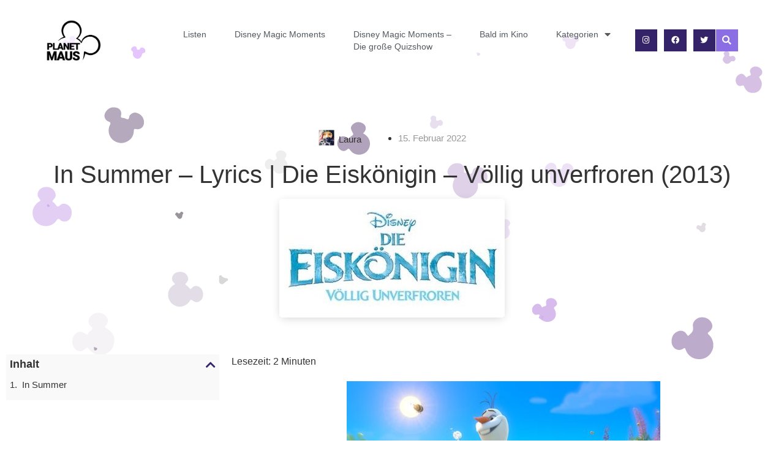

--- FILE ---
content_type: text/html; charset=UTF-8
request_url: https://planetmaus.de/2022/02/15/in-summer-lyrics-die-eiskoenigin-voellig-unverfroren-2013/
body_size: 32614
content:
<!doctype html>
<html lang="de" prefix="og: https://ogp.me/ns#">
<head>
	<meta charset="UTF-8">

<!-- Diese Seite wurde optimiert mit wpSEO (https://www.wpseo.org). -->
<title>In Summer - Lyrics | planetmaus.de › PlanetMaus</title>
<meta name="description" content="Im sommer | In Summer - Lyrics | Die Eiskönigin - Völlig unverfroren | OST | 2013 | Disney Classics" />
<meta name="robots" content="index, follow" />
<link rel="canonical" href="https://planetmaus.de/2022/02/15/in-summer-lyrics-die-eiskoenigin-voellig-unverfroren-2013/" />
<meta property="og:type" content="article">
<meta property="og:url" content="https://planetmaus.de/2022/02/15/in-summer-lyrics-die-eiskoenigin-voellig-unverfroren-2013/">
<meta property="og:title" content="In Summer - Lyrics | planetmaus.de">
<meta property="og:description" content="Im sommer | In Summer - Lyrics | Die Eiskönigin - Völlig unverfroren | OST | 2013 | Disney Classics">
<meta property="og:image" content="https://planetmaus.de/wp-content/uploads/2019/05/17.0_002.00_0174_____-e1580144517878.jpg">


		<meta name="viewport" content="width=device-width, initial-scale=1">
	<link rel="profile" href="http://gmpg.org/xfn/11">
		<style>img:is([sizes="auto" i], [sizes^="auto," i]) { contain-intrinsic-size: 3000px 1500px }</style>
	
<!-- Suchmaschinen-Optimierung durch Rank Math PRO - https://rankmath.com/ -->



<meta property="og:locale" content="de_DE" />
<meta property="og:type" content="article" />
<meta property="og:title" content="In Summer - Lyrics | Die Eiskönigin - Völlig unverfroren (2013) - PlanetMaus" />
<meta property="og:description" content="Hier sind für euch die Lyrics zu In Summer aus dem Disney Klassiker Die Eiskönigin - Völlig unverfroren." />
<meta property="og:url" content="https://planetmaus.de/2022/02/15/in-summer-lyrics-die-eiskoenigin-voellig-unverfroren-2013/" />
<meta property="og:site_name" content="PlanetMaus" />
<meta property="article:publisher" content="https://www.facebook.com/planetmaus.de/" />
<meta property="article:author" content="https://www.facebook.com/planetmaus.de/" />
<meta property="article:tag" content="Amazon" />
<meta property="article:tag" content="color coded" />
<meta property="article:tag" content="Die Eiskönigin - Völlig unverfroren (2013)" />
<meta property="article:tag" content="Hape Kerkeling" />
<meta property="article:tag" content="In Summer" />
<meta property="article:tag" content="Jonathan Groff" />
<meta property="article:tag" content="Kristen Anderson-Lopez" />
<meta property="article:tag" content="Leonhard Mahlich" />
<meta property="article:tag" content="Lied" />
<meta property="article:tag" content="Liedtext" />
<meta property="article:tag" content="Lyrics" />
<meta property="article:tag" content="Olaf" />
<meta property="article:tag" content="Original Soundtrack" />
<meta property="article:tag" content="OST" />
<meta property="article:tag" content="Robert Lopez" />
<meta property="article:tag" content="Song" />
<meta property="article:tag" content="Songtext" />
<meta property="article:tag" content="Spotify-Playlist" />
<meta property="article:tag" content="Tracklist" />
<meta property="article:tag" content="youtube" />
<meta property="article:section" content="Lyrics | Soundtrack" />
<meta property="og:updated_time" content="2022-02-15T18:06:11+01:00" />
<meta property="og:image" content="https://planetmaus.de/wp-content/uploads/elementor/thumbs/17.0_002.00_0174_____-e1580144517878-okalabgi9mwntcc76lkg7ucplkwh4zrnhnzjkohtnq.jpg" />
<meta property="og:image:secure_url" content="https://planetmaus.de/wp-content/uploads/elementor/thumbs/17.0_002.00_0174_____-e1580144517878-okalabgi9mwntcc76lkg7ucplkwh4zrnhnzjkohtnq.jpg" />
<meta property="og:image:alt" content="In Summer &#8211; Lyrics | Die Eiskönigin &#8211; Völlig unverfroren (2013)" />
<meta property="article:published_time" content="2022-02-15T18:02:12+01:00" />
<meta property="article:modified_time" content="2022-02-15T18:06:11+01:00" />
<meta name="twitter:card" content="summary_large_image" />
<meta name="twitter:title" content="In Summer - Lyrics | Die Eiskönigin - Völlig unverfroren (2013) - PlanetMaus" />
<meta name="twitter:description" content="Hier sind für euch die Lyrics zu In Summer aus dem Disney Klassiker Die Eiskönigin - Völlig unverfroren." />
<meta name="twitter:image" content="https://planetmaus.de/wp-content/uploads/elementor/thumbs/17.0_002.00_0174_____-e1580144517878-okalabgi9mwntcc76lkg7ucplkwh4zrnhnzjkohtnq.jpg" />
<meta name="twitter:label1" content="Verfasst von" />
<meta name="twitter:data1" content="Laura" />
<meta name="twitter:label2" content="Lesedauer" />
<meta name="twitter:data2" content="2 Minuten" />
<script type="application/ld+json" class="rank-math-schema">{"@context":"https://schema.org","@graph":[{"@type":"Organization","@id":"https://planetmaus.de/#organization","name":"PlanetMaus","sameAs":["https://www.facebook.com/planetmaus.de/"],"logo":{"@type":"ImageObject","@id":"https://planetmaus.de/#logo","url":"https://planetmaus.de/wp-content/uploads/2018/08/cropped-PlanetMaus_x230-3.png","contentUrl":"https://planetmaus.de/wp-content/uploads/2018/08/cropped-PlanetMaus_x230-3.png","caption":"PlanetMaus","inLanguage":"de","width":"230","height":"173"}},{"@type":"WebSite","@id":"https://planetmaus.de/#website","url":"https://planetmaus.de","name":"PlanetMaus","publisher":{"@id":"https://planetmaus.de/#organization"},"inLanguage":"de"},{"@type":"ImageObject","@id":"https://planetmaus.de/wp-content/uploads/2019/05/Die-Eisk\u00f6nigin-Logo.jpg","url":"https://planetmaus.de/wp-content/uploads/2019/05/Die-Eisk\u00f6nigin-Logo.jpg","width":"368","height":"194","inLanguage":"de"},{"@type":"WebPage","@id":"https://planetmaus.de/2022/02/15/in-summer-lyrics-die-eiskoenigin-voellig-unverfroren-2013/#webpage","url":"https://planetmaus.de/2022/02/15/in-summer-lyrics-die-eiskoenigin-voellig-unverfroren-2013/","name":"In Summer - Lyrics | Die Eisk\u00f6nigin - V\u00f6llig unverfroren (2013) - PlanetMaus","datePublished":"2022-02-15T18:02:12+01:00","dateModified":"2022-02-15T18:06:11+01:00","isPartOf":{"@id":"https://planetmaus.de/#website"},"primaryImageOfPage":{"@id":"https://planetmaus.de/wp-content/uploads/2019/05/Die-Eisk\u00f6nigin-Logo.jpg"},"inLanguage":"de"},{"@type":"Person","@id":"https://planetmaus.de/author/lauramalinrian/","name":"Laura","url":"https://planetmaus.de/author/lauramalinrian/","image":{"@type":"ImageObject","@id":"https://secure.gravatar.com/avatar/205666a27f4d57aa5eabb91ad13bdc6160ab282dc7d8f4b88858f6779a0bd03b?s=96&amp;d=mm&amp;r=g","url":"https://secure.gravatar.com/avatar/205666a27f4d57aa5eabb91ad13bdc6160ab282dc7d8f4b88858f6779a0bd03b?s=96&amp;d=mm&amp;r=g","caption":"Laura","inLanguage":"de"},"worksFor":{"@id":"https://planetmaus.de/#organization"}},{"@type":"BlogPosting","headline":"In Summer - Lyrics | Die Eisk\u00f6nigin - V\u00f6llig unverfroren (2013) - PlanetMaus","datePublished":"2022-02-15T18:02:12+01:00","dateModified":"2022-02-15T18:06:11+01:00","articleSection":"Die Eisk\u00f6nigin, Lyrics | Soundtrack","author":{"@id":"https://planetmaus.de/author/lauramalinrian/","name":"Laura"},"publisher":{"@id":"https://planetmaus.de/#organization"},"description":"Hier sind f\u00fcr euch die Lyrics zu\u00a0In Summer\u00a0aus dem\u00a0Disney Klassiker Die Eisk\u00f6nigin - V\u00f6llig unverfroren.","name":"In Summer - Lyrics | Die Eisk\u00f6nigin - V\u00f6llig unverfroren (2013) - PlanetMaus","@id":"https://planetmaus.de/2022/02/15/in-summer-lyrics-die-eiskoenigin-voellig-unverfroren-2013/#richSnippet","isPartOf":{"@id":"https://planetmaus.de/2022/02/15/in-summer-lyrics-die-eiskoenigin-voellig-unverfroren-2013/#webpage"},"image":{"@id":"https://planetmaus.de/wp-content/uploads/2019/05/Die-Eisk\u00f6nigin-Logo.jpg"},"inLanguage":"de","mainEntityOfPage":{"@id":"https://planetmaus.de/2022/02/15/in-summer-lyrics-die-eiskoenigin-voellig-unverfroren-2013/#webpage"}}]}</script>
<!-- /Rank Math WordPress SEO Plugin -->

<link rel="alternate" type="application/rss+xml" title="PlanetMaus &raquo; Feed" href="https://planetmaus.de/feed/" />
<link rel="alternate" type="application/rss+xml" title="PlanetMaus &raquo; Kommentar-Feed" href="https://planetmaus.de/comments/feed/" />
<link rel="alternate" type="application/rss+xml" title="PlanetMaus &raquo; In Summer &#8211; Lyrics | Die Eiskönigin &#8211; Völlig unverfroren (2013)-Kommentar-Feed" href="https://planetmaus.de/2022/02/15/in-summer-lyrics-die-eiskoenigin-voellig-unverfroren-2013/feed/" />

<link rel='stylesheet' id='mec-select2-style-css' href='https://planetmaus.de/wp-content/plugins/modern-events-calendar-lite/assets/packages/select2/select2.min.css?ver=6.5.2' type='text/css' media='all' />
<link data-minify="1" rel='stylesheet' id='mec-font-icons-css' href='https://planetmaus.de/wp-content/cache/min/1/wp-content/plugins/modern-events-calendar-lite/assets/css/iconfonts.css?ver=1763959863' type='text/css' media='all' />
<link data-minify="1" rel='stylesheet' id='mec-frontend-style-css' href='https://planetmaus.de/wp-content/cache/min/1/wp-content/plugins/modern-events-calendar-lite/assets/css/frontend.min.css?ver=1763959863' type='text/css' media='all' />
<link rel='stylesheet' id='mec-tooltip-shadow-style-css' href='https://planetmaus.de/wp-content/plugins/modern-events-calendar-lite/assets/packages/tooltip/tooltipster-sideTip-shadow.min.css?ver=8707a9e8921ecab4bedea05c6020f81c' type='text/css' media='all' />
<link data-minify="1" rel='stylesheet' id='featherlight-css' href='https://planetmaus.de/wp-content/cache/min/1/wp-content/plugins/modern-events-calendar-lite/assets/packages/featherlight/featherlight.css?ver=1763959863' type='text/css' media='all' />
<link rel='stylesheet' id='mec-lity-style-css' href='https://planetmaus.de/wp-content/plugins/modern-events-calendar-lite/assets/packages/lity/lity.min.css?ver=8707a9e8921ecab4bedea05c6020f81c' type='text/css' media='all' />
<link data-minify="1" rel='stylesheet' id='mec-general-calendar-style-css' href='https://planetmaus.de/wp-content/cache/min/1/wp-content/plugins/modern-events-calendar-lite/assets/css/mec-general-calendar.css?ver=1763959863' type='text/css' media='all' />
<style id='wp-emoji-styles-inline-css' type='text/css'>

	img.wp-smiley, img.emoji {
		display: inline !important;
		border: none !important;
		box-shadow: none !important;
		height: 1em !important;
		width: 1em !important;
		margin: 0 0.07em !important;
		vertical-align: -0.1em !important;
		background: none !important;
		padding: 0 !important;
	}
</style>
<link rel='stylesheet' id='wp-block-library-css' href='https://planetmaus.de/wp-includes/css/dist/block-library/style.min.css?ver=8707a9e8921ecab4bedea05c6020f81c' type='text/css' media='all' />
<style id='classic-theme-styles-inline-css' type='text/css'>
/*! This file is auto-generated */
.wp-block-button__link{color:#fff;background-color:#32373c;border-radius:9999px;box-shadow:none;text-decoration:none;padding:calc(.667em + 2px) calc(1.333em + 2px);font-size:1.125em}.wp-block-file__button{background:#32373c;color:#fff;text-decoration:none}
</style>
<style id='global-styles-inline-css' type='text/css'>
:root{--wp--preset--aspect-ratio--square: 1;--wp--preset--aspect-ratio--4-3: 4/3;--wp--preset--aspect-ratio--3-4: 3/4;--wp--preset--aspect-ratio--3-2: 3/2;--wp--preset--aspect-ratio--2-3: 2/3;--wp--preset--aspect-ratio--16-9: 16/9;--wp--preset--aspect-ratio--9-16: 9/16;--wp--preset--color--black: #000000;--wp--preset--color--cyan-bluish-gray: #abb8c3;--wp--preset--color--white: #ffffff;--wp--preset--color--pale-pink: #f78da7;--wp--preset--color--vivid-red: #cf2e2e;--wp--preset--color--luminous-vivid-orange: #ff6900;--wp--preset--color--luminous-vivid-amber: #fcb900;--wp--preset--color--light-green-cyan: #7bdcb5;--wp--preset--color--vivid-green-cyan: #00d084;--wp--preset--color--pale-cyan-blue: #8ed1fc;--wp--preset--color--vivid-cyan-blue: #0693e3;--wp--preset--color--vivid-purple: #9b51e0;--wp--preset--gradient--vivid-cyan-blue-to-vivid-purple: linear-gradient(135deg,rgba(6,147,227,1) 0%,rgb(155,81,224) 100%);--wp--preset--gradient--light-green-cyan-to-vivid-green-cyan: linear-gradient(135deg,rgb(122,220,180) 0%,rgb(0,208,130) 100%);--wp--preset--gradient--luminous-vivid-amber-to-luminous-vivid-orange: linear-gradient(135deg,rgba(252,185,0,1) 0%,rgba(255,105,0,1) 100%);--wp--preset--gradient--luminous-vivid-orange-to-vivid-red: linear-gradient(135deg,rgba(255,105,0,1) 0%,rgb(207,46,46) 100%);--wp--preset--gradient--very-light-gray-to-cyan-bluish-gray: linear-gradient(135deg,rgb(238,238,238) 0%,rgb(169,184,195) 100%);--wp--preset--gradient--cool-to-warm-spectrum: linear-gradient(135deg,rgb(74,234,220) 0%,rgb(151,120,209) 20%,rgb(207,42,186) 40%,rgb(238,44,130) 60%,rgb(251,105,98) 80%,rgb(254,248,76) 100%);--wp--preset--gradient--blush-light-purple: linear-gradient(135deg,rgb(255,206,236) 0%,rgb(152,150,240) 100%);--wp--preset--gradient--blush-bordeaux: linear-gradient(135deg,rgb(254,205,165) 0%,rgb(254,45,45) 50%,rgb(107,0,62) 100%);--wp--preset--gradient--luminous-dusk: linear-gradient(135deg,rgb(255,203,112) 0%,rgb(199,81,192) 50%,rgb(65,88,208) 100%);--wp--preset--gradient--pale-ocean: linear-gradient(135deg,rgb(255,245,203) 0%,rgb(182,227,212) 50%,rgb(51,167,181) 100%);--wp--preset--gradient--electric-grass: linear-gradient(135deg,rgb(202,248,128) 0%,rgb(113,206,126) 100%);--wp--preset--gradient--midnight: linear-gradient(135deg,rgb(2,3,129) 0%,rgb(40,116,252) 100%);--wp--preset--font-size--small: 13px;--wp--preset--font-size--medium: 20px;--wp--preset--font-size--large: 36px;--wp--preset--font-size--x-large: 42px;--wp--preset--spacing--20: 0.44rem;--wp--preset--spacing--30: 0.67rem;--wp--preset--spacing--40: 1rem;--wp--preset--spacing--50: 1.5rem;--wp--preset--spacing--60: 2.25rem;--wp--preset--spacing--70: 3.38rem;--wp--preset--spacing--80: 5.06rem;--wp--preset--shadow--natural: 6px 6px 9px rgba(0, 0, 0, 0.2);--wp--preset--shadow--deep: 12px 12px 50px rgba(0, 0, 0, 0.4);--wp--preset--shadow--sharp: 6px 6px 0px rgba(0, 0, 0, 0.2);--wp--preset--shadow--outlined: 6px 6px 0px -3px rgba(255, 255, 255, 1), 6px 6px rgba(0, 0, 0, 1);--wp--preset--shadow--crisp: 6px 6px 0px rgba(0, 0, 0, 1);}:where(.is-layout-flex){gap: 0.5em;}:where(.is-layout-grid){gap: 0.5em;}body .is-layout-flex{display: flex;}.is-layout-flex{flex-wrap: wrap;align-items: center;}.is-layout-flex > :is(*, div){margin: 0;}body .is-layout-grid{display: grid;}.is-layout-grid > :is(*, div){margin: 0;}:where(.wp-block-columns.is-layout-flex){gap: 2em;}:where(.wp-block-columns.is-layout-grid){gap: 2em;}:where(.wp-block-post-template.is-layout-flex){gap: 1.25em;}:where(.wp-block-post-template.is-layout-grid){gap: 1.25em;}.has-black-color{color: var(--wp--preset--color--black) !important;}.has-cyan-bluish-gray-color{color: var(--wp--preset--color--cyan-bluish-gray) !important;}.has-white-color{color: var(--wp--preset--color--white) !important;}.has-pale-pink-color{color: var(--wp--preset--color--pale-pink) !important;}.has-vivid-red-color{color: var(--wp--preset--color--vivid-red) !important;}.has-luminous-vivid-orange-color{color: var(--wp--preset--color--luminous-vivid-orange) !important;}.has-luminous-vivid-amber-color{color: var(--wp--preset--color--luminous-vivid-amber) !important;}.has-light-green-cyan-color{color: var(--wp--preset--color--light-green-cyan) !important;}.has-vivid-green-cyan-color{color: var(--wp--preset--color--vivid-green-cyan) !important;}.has-pale-cyan-blue-color{color: var(--wp--preset--color--pale-cyan-blue) !important;}.has-vivid-cyan-blue-color{color: var(--wp--preset--color--vivid-cyan-blue) !important;}.has-vivid-purple-color{color: var(--wp--preset--color--vivid-purple) !important;}.has-black-background-color{background-color: var(--wp--preset--color--black) !important;}.has-cyan-bluish-gray-background-color{background-color: var(--wp--preset--color--cyan-bluish-gray) !important;}.has-white-background-color{background-color: var(--wp--preset--color--white) !important;}.has-pale-pink-background-color{background-color: var(--wp--preset--color--pale-pink) !important;}.has-vivid-red-background-color{background-color: var(--wp--preset--color--vivid-red) !important;}.has-luminous-vivid-orange-background-color{background-color: var(--wp--preset--color--luminous-vivid-orange) !important;}.has-luminous-vivid-amber-background-color{background-color: var(--wp--preset--color--luminous-vivid-amber) !important;}.has-light-green-cyan-background-color{background-color: var(--wp--preset--color--light-green-cyan) !important;}.has-vivid-green-cyan-background-color{background-color: var(--wp--preset--color--vivid-green-cyan) !important;}.has-pale-cyan-blue-background-color{background-color: var(--wp--preset--color--pale-cyan-blue) !important;}.has-vivid-cyan-blue-background-color{background-color: var(--wp--preset--color--vivid-cyan-blue) !important;}.has-vivid-purple-background-color{background-color: var(--wp--preset--color--vivid-purple) !important;}.has-black-border-color{border-color: var(--wp--preset--color--black) !important;}.has-cyan-bluish-gray-border-color{border-color: var(--wp--preset--color--cyan-bluish-gray) !important;}.has-white-border-color{border-color: var(--wp--preset--color--white) !important;}.has-pale-pink-border-color{border-color: var(--wp--preset--color--pale-pink) !important;}.has-vivid-red-border-color{border-color: var(--wp--preset--color--vivid-red) !important;}.has-luminous-vivid-orange-border-color{border-color: var(--wp--preset--color--luminous-vivid-orange) !important;}.has-luminous-vivid-amber-border-color{border-color: var(--wp--preset--color--luminous-vivid-amber) !important;}.has-light-green-cyan-border-color{border-color: var(--wp--preset--color--light-green-cyan) !important;}.has-vivid-green-cyan-border-color{border-color: var(--wp--preset--color--vivid-green-cyan) !important;}.has-pale-cyan-blue-border-color{border-color: var(--wp--preset--color--pale-cyan-blue) !important;}.has-vivid-cyan-blue-border-color{border-color: var(--wp--preset--color--vivid-cyan-blue) !important;}.has-vivid-purple-border-color{border-color: var(--wp--preset--color--vivid-purple) !important;}.has-vivid-cyan-blue-to-vivid-purple-gradient-background{background: var(--wp--preset--gradient--vivid-cyan-blue-to-vivid-purple) !important;}.has-light-green-cyan-to-vivid-green-cyan-gradient-background{background: var(--wp--preset--gradient--light-green-cyan-to-vivid-green-cyan) !important;}.has-luminous-vivid-amber-to-luminous-vivid-orange-gradient-background{background: var(--wp--preset--gradient--luminous-vivid-amber-to-luminous-vivid-orange) !important;}.has-luminous-vivid-orange-to-vivid-red-gradient-background{background: var(--wp--preset--gradient--luminous-vivid-orange-to-vivid-red) !important;}.has-very-light-gray-to-cyan-bluish-gray-gradient-background{background: var(--wp--preset--gradient--very-light-gray-to-cyan-bluish-gray) !important;}.has-cool-to-warm-spectrum-gradient-background{background: var(--wp--preset--gradient--cool-to-warm-spectrum) !important;}.has-blush-light-purple-gradient-background{background: var(--wp--preset--gradient--blush-light-purple) !important;}.has-blush-bordeaux-gradient-background{background: var(--wp--preset--gradient--blush-bordeaux) !important;}.has-luminous-dusk-gradient-background{background: var(--wp--preset--gradient--luminous-dusk) !important;}.has-pale-ocean-gradient-background{background: var(--wp--preset--gradient--pale-ocean) !important;}.has-electric-grass-gradient-background{background: var(--wp--preset--gradient--electric-grass) !important;}.has-midnight-gradient-background{background: var(--wp--preset--gradient--midnight) !important;}.has-small-font-size{font-size: var(--wp--preset--font-size--small) !important;}.has-medium-font-size{font-size: var(--wp--preset--font-size--medium) !important;}.has-large-font-size{font-size: var(--wp--preset--font-size--large) !important;}.has-x-large-font-size{font-size: var(--wp--preset--font-size--x-large) !important;}
:where(.wp-block-post-template.is-layout-flex){gap: 1.25em;}:where(.wp-block-post-template.is-layout-grid){gap: 1.25em;}
:where(.wp-block-columns.is-layout-flex){gap: 2em;}:where(.wp-block-columns.is-layout-grid){gap: 2em;}
:root :where(.wp-block-pullquote){font-size: 1.5em;line-height: 1.6;}
</style>
<link rel='stylesheet' id='pafe-extension-style-css' href='https://planetmaus.de/wp-content/plugins/piotnet-addons-for-elementor-pro/assets/css/minify/extension.min.css?ver=7.1.67' type='text/css' media='all' />
<link rel='stylesheet' id='hello-elementor-css' href='https://planetmaus.de/wp-content/themes/hello-elementor/style.min.css?ver=2.4.1' type='text/css' media='all' />
<link rel='stylesheet' id='hello-elementor-theme-style-css' href='https://planetmaus.de/wp-content/themes/hello-elementor/theme.min.css?ver=2.4.1' type='text/css' media='all' />
<link data-minify="1" rel='stylesheet' id='elementor-icons-css' href='https://planetmaus.de/wp-content/cache/min/1/wp-content/plugins/elementor/assets/lib/eicons/css/elementor-icons.min.css?ver=1763959863' type='text/css' media='all' />
<link rel='stylesheet' id='elementor-frontend-css' href='https://planetmaus.de/wp-content/plugins/elementor/assets/css/frontend.min.css?ver=3.33.0' type='text/css' media='all' />
<link rel='stylesheet' id='elementor-post-8152-css' href='https://planetmaus.de/wp-content/uploads/elementor/css/post-8152.css?ver=1763959862' type='text/css' media='all' />
<link rel='stylesheet' id='elementor-pro-css' href='https://planetmaus.de/wp-content/plugins/elementor-pro/assets/css/frontend.min.css?ver=3.1.0' type='text/css' media='all' />
<link rel='stylesheet' id='uael-frontend-css' href='https://planetmaus.de/wp-content/plugins/ultimate-elementor/assets/min-css/uael-frontend.min.css?ver=1.41.1' type='text/css' media='all' />
<link rel='stylesheet' id='uael-teammember-social-icons-css' href='https://planetmaus.de/wp-content/plugins/elementor/assets/css/widget-social-icons.min.css?ver=3.24.0' type='text/css' media='all' />
<link data-minify="1" rel='stylesheet' id='uael-social-share-icons-brands-css' href='https://planetmaus.de/wp-content/cache/min/1/wp-content/plugins/elementor/assets/lib/font-awesome/css/brands.css?ver=1763959863' type='text/css' media='all' />
<link data-minify="1" rel='stylesheet' id='uael-nav-menu-icons-css' href='https://planetmaus.de/wp-content/cache/min/1/wp-content/plugins/elementor/assets/lib/font-awesome/css/solid.css?ver=1763959863' type='text/css' media='all' />
<link rel='stylesheet' id='widget-image-css' href='https://planetmaus.de/wp-content/plugins/elementor/assets/css/widget-image.min.css?ver=3.33.0' type='text/css' media='all' />
<link rel='stylesheet' id='widget-heading-css' href='https://planetmaus.de/wp-content/plugins/elementor/assets/css/widget-heading.min.css?ver=3.33.0' type='text/css' media='all' />
<link rel='stylesheet' id='widget-spacer-css' href='https://planetmaus.de/wp-content/plugins/elementor/assets/css/widget-spacer.min.css?ver=3.33.0' type='text/css' media='all' />
<link rel='stylesheet' id='widget-video-css' href='https://planetmaus.de/wp-content/plugins/elementor/assets/css/widget-video.min.css?ver=3.33.0' type='text/css' media='all' />
<link rel='stylesheet' id='elementor-icons-shared-0-css' href='https://planetmaus.de/wp-content/plugins/elementor/assets/lib/font-awesome/css/fontawesome.min.css?ver=5.15.3' type='text/css' media='all' />
<link data-minify="1" rel='stylesheet' id='elementor-icons-fa-solid-css' href='https://planetmaus.de/wp-content/cache/min/1/wp-content/plugins/elementor/assets/lib/font-awesome/css/solid.min.css?ver=1763959863' type='text/css' media='all' />
<link data-minify="1" rel='stylesheet' id='elementor-icons-fa-brands-css' href='https://planetmaus.de/wp-content/cache/min/1/wp-content/plugins/elementor/assets/lib/font-awesome/css/brands.min.css?ver=1763959863' type='text/css' media='all' />
<link rel='stylesheet' id='widget-divider-css' href='https://planetmaus.de/wp-content/plugins/elementor/assets/css/widget-divider.min.css?ver=3.33.0' type='text/css' media='all' />
<link rel='stylesheet' id='elementor-post-26064-css' href='https://planetmaus.de/wp-content/uploads/elementor/css/post-26064.css?ver=1763963187' type='text/css' media='all' />
<link rel='stylesheet' id='elementor-post-8824-css' href='https://planetmaus.de/wp-content/uploads/elementor/css/post-8824.css?ver=1763959862' type='text/css' media='all' />
<link rel='stylesheet' id='elementor-post-8826-css' href='https://planetmaus.de/wp-content/uploads/elementor/css/post-8826.css?ver=1763959863' type='text/css' media='all' />
<link rel='stylesheet' id='elementor-post-8828-css' href='https://planetmaus.de/wp-content/uploads/elementor/css/post-8828.css?ver=1763959863' type='text/css' media='all' />
<link data-minify="1" rel='stylesheet' id='borlabs-cookie-css' href='https://planetmaus.de/wp-content/cache/min/1/wp-content/cache/borlabs-cookie/borlabs-cookie_1_de.css?ver=1763959863' type='text/css' media='all' />
<link data-minify="1" rel='stylesheet' id='hurrytimer-css' href='https://planetmaus.de/wp-content/cache/min/1/wp-content/uploads/hurrytimer/css/1c7ed5e4d3215a50.css?ver=1763959863' type='text/css' media='all' />
<link rel='stylesheet' id='bfa-font-awesome-css' data-borlabs-font-blocker-href='https://use.fontawesome.com/releases/v5.15.4/css/all.css?ver=2.0.3' type='text/css' media='all' />
<link rel='stylesheet' id='bfa-font-awesome-v4-shim-css' data-borlabs-font-blocker-href='https://use.fontawesome.com/releases/v5.15.4/css/v4-shims.css?ver=2.0.3' type='text/css' media='all' />
<style id='bfa-font-awesome-v4-shim-inline-css' type='text/css'>

			@font-face {
				font-family: 'FontAwesome';
				src: url('https://use.fontawesome.com/releases/v5.15.4/webfonts/fa-brands-400.eot'),
				url('https://use.fontawesome.com/releases/v5.15.4/webfonts/fa-brands-400.eot?#iefix') format('embedded-opentype'),
				url('https://use.fontawesome.com/releases/v5.15.4/webfonts/fa-brands-400.woff2') format('woff2'),
				url('https://use.fontawesome.com/releases/v5.15.4/webfonts/fa-brands-400.woff') format('woff'),
				url('https://use.fontawesome.com/releases/v5.15.4/webfonts/fa-brands-400.ttf') format('truetype'),
				url('https://use.fontawesome.com/releases/v5.15.4/webfonts/fa-brands-400.svg#fontawesome') format('svg');
			}

			@font-face {
				font-family: 'FontAwesome';
				src: url('https://use.fontawesome.com/releases/v5.15.4/webfonts/fa-solid-900.eot'),
				url('https://use.fontawesome.com/releases/v5.15.4/webfonts/fa-solid-900.eot?#iefix') format('embedded-opentype'),
				url('https://use.fontawesome.com/releases/v5.15.4/webfonts/fa-solid-900.woff2') format('woff2'),
				url('https://use.fontawesome.com/releases/v5.15.4/webfonts/fa-solid-900.woff') format('woff'),
				url('https://use.fontawesome.com/releases/v5.15.4/webfonts/fa-solid-900.ttf') format('truetype'),
				url('https://use.fontawesome.com/releases/v5.15.4/webfonts/fa-solid-900.svg#fontawesome') format('svg');
			}

			@font-face {
				font-family: 'FontAwesome';
				src: url('https://use.fontawesome.com/releases/v5.15.4/webfonts/fa-regular-400.eot'),
				url('https://use.fontawesome.com/releases/v5.15.4/webfonts/fa-regular-400.eot?#iefix') format('embedded-opentype'),
				url('https://use.fontawesome.com/releases/v5.15.4/webfonts/fa-regular-400.woff2') format('woff2'),
				url('https://use.fontawesome.com/releases/v5.15.4/webfonts/fa-regular-400.woff') format('woff'),
				url('https://use.fontawesome.com/releases/v5.15.4/webfonts/fa-regular-400.ttf') format('truetype'),
				url('https://use.fontawesome.com/releases/v5.15.4/webfonts/fa-regular-400.svg#fontawesome') format('svg');
				unicode-range: U+F004-F005,U+F007,U+F017,U+F022,U+F024,U+F02E,U+F03E,U+F044,U+F057-F059,U+F06E,U+F070,U+F075,U+F07B-F07C,U+F080,U+F086,U+F089,U+F094,U+F09D,U+F0A0,U+F0A4-F0A7,U+F0C5,U+F0C7-F0C8,U+F0E0,U+F0EB,U+F0F3,U+F0F8,U+F0FE,U+F111,U+F118-F11A,U+F11C,U+F133,U+F144,U+F146,U+F14A,U+F14D-F14E,U+F150-F152,U+F15B-F15C,U+F164-F165,U+F185-F186,U+F191-F192,U+F1AD,U+F1C1-F1C9,U+F1CD,U+F1D8,U+F1E3,U+F1EA,U+F1F6,U+F1F9,U+F20A,U+F247-F249,U+F24D,U+F254-F25B,U+F25D,U+F267,U+F271-F274,U+F279,U+F28B,U+F28D,U+F2B5-F2B6,U+F2B9,U+F2BB,U+F2BD,U+F2C1-F2C2,U+F2D0,U+F2D2,U+F2DC,U+F2ED,U+F328,U+F358-F35B,U+F3A5,U+F3D1,U+F410,U+F4AD;
			}
		
</style>
<link rel='stylesheet' id='hello-elementor-child-style-css' href='https://planetmaus.de/wp-content/themes/hello-theme-child-master/style.css?ver=1.0.0' type='text/css' media='all' />
<script type="text/javascript" src="https://planetmaus.de/wp-includes/js/jquery/jquery.min.js?ver=3.7.1" id="jquery-core-js"></script>


<script type="text/javascript" id="mec-frontend-script-js-extra">
/* <![CDATA[ */
var mecdata = {"day":"Tag","days":"Tage","hour":"Stunde","hours":"Stunden","minute":"Minute","minutes":"Minuten","second":"Sekunde","seconds":"Sekunden","elementor_edit_mode":"no","recapcha_key":"","ajax_url":"https:\/\/planetmaus.de\/wp-admin\/admin-ajax.php","fes_nonce":"bc5bd80aa5","current_year":"2026","current_month":"01","datepicker_format":"yy-mm-dd"};
/* ]]> */
</script>



<link rel="https://api.w.org/" href="https://planetmaus.de/wp-json/" /><link rel="alternate" title="JSON" type="application/json" href="https://planetmaus.de/wp-json/wp/v2/posts/26064" /><link rel="EditURI" type="application/rsd+xml" title="RSD" href="https://planetmaus.de/xmlrpc.php?rsd" />

<link rel='shortlink' href='https://planetmaus.de/?p=26064' />
<link rel="alternate" title="oEmbed (JSON)" type="application/json+oembed" href="https://planetmaus.de/wp-json/oembed/1.0/embed?url=https%3A%2F%2Fplanetmaus.de%2F2022%2F02%2F15%2Fin-summer-lyrics-die-eiskoenigin-voellig-unverfroren-2013%2F" />
<link rel="alternate" title="oEmbed (XML)" type="text/xml+oembed" href="https://planetmaus.de/wp-json/oembed/1.0/embed?url=https%3A%2F%2Fplanetmaus.de%2F2022%2F02%2F15%2Fin-summer-lyrics-die-eiskoenigin-voellig-unverfroren-2013%2F&#038;format=xml" />

		<!-- GA Google Analytics @ https://m0n.co/ga -->
		<script async src="https://www.googletagmanager.com/gtag/js?id=UA-124114134-1"></script>
		<script>
			window.dataLayer = window.dataLayer || [];
			function gtag(){dataLayer.push(arguments);}
			gtag('js', new Date());
			gtag('config', 'UA-124114134-1');
		</script>

	<meta name="generator" content="Elementor 3.33.0; features: additional_custom_breakpoints; settings: css_print_method-external, google_font-enabled, font_display-auto">
			<style>
				.e-con.e-parent:nth-of-type(n+4):not(.e-lazyloaded):not(.e-no-lazyload),
				.e-con.e-parent:nth-of-type(n+4):not(.e-lazyloaded):not(.e-no-lazyload) * {
					background-image: none !important;
				}
				@media screen and (max-height: 1024px) {
					.e-con.e-parent:nth-of-type(n+3):not(.e-lazyloaded):not(.e-no-lazyload),
					.e-con.e-parent:nth-of-type(n+3):not(.e-lazyloaded):not(.e-no-lazyload) * {
						background-image: none !important;
					}
				}
				@media screen and (max-height: 640px) {
					.e-con.e-parent:nth-of-type(n+2):not(.e-lazyloaded):not(.e-no-lazyload),
					.e-con.e-parent:nth-of-type(n+2):not(.e-lazyloaded):not(.e-no-lazyload) * {
						background-image: none !important;
					}
				}
			</style>
			<noscript><style>.lazyload[data-src]{display:none !important;}</style></noscript><style>.lazyload{background-image:none !important;}.lazyload:before{background-image:none !important;}</style><link rel="icon" href="https://planetmaus.de/wp-content/uploads/2018/08/cropped-PlanetMaus_x230-2-32x32.png" sizes="32x32" />
<link rel="icon" href="https://planetmaus.de/wp-content/uploads/2018/08/cropped-PlanetMaus_x230-2-192x192.png" sizes="192x192" />
<link rel="apple-touch-icon" href="https://planetmaus.de/wp-content/uploads/2018/08/cropped-PlanetMaus_x230-2-180x180.png" />
<meta name="msapplication-TileImage" content="https://planetmaus.de/wp-content/uploads/2018/08/cropped-PlanetMaus_x230-2-270x270.png" />
<style>.pswp.pafe-lightbox-modal {display: none;}</style>		<style type="text/css" id="wp-custom-css">
			body {
	background-image: url('https://planetmaus.de/wp-content/uploads/2020/03/planetmaus_bg.svg');
	background-size: contain;
	background-repeat: no-repeat;
	background-position: top;
}		</style>
		<meta name="generator" content="WP Rocket 3.20.1.1" data-wpr-features="wpr_defer_js wpr_minify_concatenate_js wpr_image_dimensions wpr_minify_css wpr_desktop" /></head>
<body class="wp-singular post-template-default single single-post postid-26064 single-format-standard wp-custom-logo wp-theme-hello-elementor wp-child-theme-hello-theme-child-master elementor-default elementor-template-full-width elementor-kit-8152 elementor-page elementor-page-26064 elementor-page-8469 elementor-page-8828">

		<div data-rocket-location-hash="b710401153de875c4361c91b893669d1" data-elementor-type="header" data-elementor-id="8824" class="elementor elementor-8824 elementor-location-header">
		<div data-rocket-location-hash="6485a55749de352b89ad5bb63f34ad6e" class="elementor-section-wrap">
					<header class="elementor-section elementor-top-section elementor-element elementor-element-3c9070bd elementor-section-content-middle elementor-section-boxed elementor-section-height-default elementor-section-height-default" data-id="3c9070bd" data-element_type="section" data-settings="{&quot;background_background&quot;:&quot;classic&quot;}">
						<div class="elementor-container elementor-column-gap-no">
					<div class="elementor-column elementor-col-25 elementor-top-column elementor-element elementor-element-247847ec" data-id="247847ec" data-element_type="column">
			<div class="elementor-widget-wrap elementor-element-populated">
						<div class="elementor-element elementor-element-2aa33457 elementor-widget elementor-widget-theme-site-logo elementor-widget-image" data-id="2aa33457" data-element_type="widget" data-widget_type="theme-site-logo.default">
				<div class="elementor-widget-container">
																<a href="https://planetmaus.de">
							<img width="230" height="173" src="[data-uri]" class="attachment-medium size-medium wp-image-22812 lazyload" alt="" data-src="https://planetmaus.de/wp-content/uploads/2019/08/cropped-cropped-cropped-PlanetMaus_x230-1.png" decoding="async" data-eio-rwidth="230" data-eio-rheight="173" /><noscript><img width="230" height="173" src="https://planetmaus.de/wp-content/uploads/2019/08/cropped-cropped-cropped-PlanetMaus_x230-1.png" class="attachment-medium size-medium wp-image-22812" alt="" data-eio="l" /></noscript>								</a>
															</div>
				</div>
					</div>
		</div>
				<div class="elementor-column elementor-col-25 elementor-top-column elementor-element elementor-element-7d8bcd89" data-id="7d8bcd89" data-element_type="column">
			<div class="elementor-widget-wrap elementor-element-populated">
						<div class="elementor-element elementor-element-67e9e38c elementor-nav-menu__align-right elementor-nav-menu--stretch elementor-nav-menu--indicator-classic elementor-nav-menu--dropdown-tablet elementor-nav-menu__text-align-aside elementor-nav-menu--toggle elementor-nav-menu--burger elementor-widget elementor-widget-nav-menu" data-id="67e9e38c" data-element_type="widget" data-settings="{&quot;full_width&quot;:&quot;stretch&quot;,&quot;layout&quot;:&quot;horizontal&quot;,&quot;toggle&quot;:&quot;burger&quot;}" data-widget_type="nav-menu.default">
				<div class="elementor-widget-container">
								<nav role="navigation" class="elementor-nav-menu--main elementor-nav-menu__container elementor-nav-menu--layout-horizontal e--pointer-overline e--animation-fade"><ul id="menu-1-67e9e38c" class="elementor-nav-menu"><li class="menu-item menu-item-type-post_type menu-item-object-page menu-item-11543"><a href="https://planetmaus.de/listen/" class="elementor-item">Listen</a></li>
<li class="menu-item menu-item-type-post_type menu-item-object-post menu-item-2374"><a href="https://planetmaus.de/2018/11/01/liste-aller-disney-magic-moments-staffeln-und-folgen/" class="elementor-item">Disney Magic Moments</a></li>
<li class="menu-item menu-item-type-post_type menu-item-object-post menu-item-2375"><a href="https://planetmaus.de/2019/01/10/disney-magic-moments-die-grosse-quizshow/" class="elementor-item">Disney Magic Moments – <br>Die große Quizshow</a></li>
<li class="menu-item menu-item-type-post_type menu-item-object-page menu-item-3347"><a href="https://planetmaus.de/bald-im-kino/" class="elementor-item">Bald im Kino</a></li>
<li class="menu-item menu-item-type-post_type menu-item-object-page menu-item-has-children menu-item-2391"><a href="https://planetmaus.de/kategorien/" class="elementor-item">Kategorien</a>
<ul class="sub-menu elementor-nav-menu--dropdown">
	<li class="menu-item menu-item-type-taxonomy menu-item-object-category menu-item-has-children menu-item-2379"><a href="https://planetmaus.de/category/filme/" class="elementor-sub-item">Filme</a>
	<ul class="sub-menu elementor-nav-menu--dropdown">
		<li class="menu-item menu-item-type-taxonomy menu-item-object-category menu-item-2380"><a href="https://planetmaus.de/category/filme/disney-filme/" class="elementor-sub-item">Disney-Filme</a></li>
		<li class="menu-item menu-item-type-taxonomy menu-item-object-category menu-item-has-children menu-item-2381"><a href="https://planetmaus.de/category/filme/kinofilm/" class="elementor-sub-item">Kinofilm</a>
		<ul class="sub-menu elementor-nav-menu--dropdown">
			<li class="menu-item menu-item-type-taxonomy menu-item-object-category menu-item-2382"><a href="https://planetmaus.de/category/filme/kinofilm/2019/" class="elementor-sub-item">2019</a></li>
			<li class="menu-item menu-item-type-taxonomy menu-item-object-category menu-item-2383"><a href="https://planetmaus.de/category/filme/kinofilm/trailer/" class="elementor-sub-item">Trailer</a></li>
		</ul>
</li>
		<li class="menu-item menu-item-type-taxonomy menu-item-object-category menu-item-2384"><a href="https://planetmaus.de/category/filme/realverfilmungen/" class="elementor-sub-item">Realverfilmungen</a></li>
		<li class="menu-item menu-item-type-taxonomy menu-item-object-category menu-item-2385"><a href="https://planetmaus.de/category/filme/preview/" class="elementor-sub-item">Preview</a></li>
	</ul>
</li>
	<li class="menu-item menu-item-type-taxonomy menu-item-object-category menu-item-has-children menu-item-2386"><a href="https://planetmaus.de/category/disney-channel/" class="elementor-sub-item">Disney Channel</a>
	<ul class="sub-menu elementor-nav-menu--dropdown">
		<li class="menu-item menu-item-type-taxonomy menu-item-object-category menu-item-2387"><a href="https://planetmaus.de/category/disney-channel/disney-magic-moments/" class="elementor-sub-item">Disney Magic Moments</a></li>
	</ul>
</li>
	<li class="menu-item menu-item-type-taxonomy menu-item-object-category menu-item-2388"><a href="https://planetmaus.de/category/allgemein/" class="elementor-sub-item">Allgemein</a></li>
</ul>
</li>
</ul></nav>
					<div class="elementor-menu-toggle" role="button" tabindex="0" aria-label="Menu Toggle" aria-expanded="false">
			<i class="eicon-menu-bar" aria-hidden="true"></i>
			<span class="elementor-screen-only">Menü</span>
		</div>
			<nav class="elementor-nav-menu--dropdown elementor-nav-menu__container" role="navigation" aria-hidden="true"><ul id="menu-2-67e9e38c" class="elementor-nav-menu"><li class="menu-item menu-item-type-post_type menu-item-object-page menu-item-11543"><a href="https://planetmaus.de/listen/" class="elementor-item">Listen</a></li>
<li class="menu-item menu-item-type-post_type menu-item-object-post menu-item-2374"><a href="https://planetmaus.de/2018/11/01/liste-aller-disney-magic-moments-staffeln-und-folgen/" class="elementor-item">Disney Magic Moments</a></li>
<li class="menu-item menu-item-type-post_type menu-item-object-post menu-item-2375"><a href="https://planetmaus.de/2019/01/10/disney-magic-moments-die-grosse-quizshow/" class="elementor-item">Disney Magic Moments – <br>Die große Quizshow</a></li>
<li class="menu-item menu-item-type-post_type menu-item-object-page menu-item-3347"><a href="https://planetmaus.de/bald-im-kino/" class="elementor-item">Bald im Kino</a></li>
<li class="menu-item menu-item-type-post_type menu-item-object-page menu-item-has-children menu-item-2391"><a href="https://planetmaus.de/kategorien/" class="elementor-item">Kategorien</a>
<ul class="sub-menu elementor-nav-menu--dropdown">
	<li class="menu-item menu-item-type-taxonomy menu-item-object-category menu-item-has-children menu-item-2379"><a href="https://planetmaus.de/category/filme/" class="elementor-sub-item">Filme</a>
	<ul class="sub-menu elementor-nav-menu--dropdown">
		<li class="menu-item menu-item-type-taxonomy menu-item-object-category menu-item-2380"><a href="https://planetmaus.de/category/filme/disney-filme/" class="elementor-sub-item">Disney-Filme</a></li>
		<li class="menu-item menu-item-type-taxonomy menu-item-object-category menu-item-has-children menu-item-2381"><a href="https://planetmaus.de/category/filme/kinofilm/" class="elementor-sub-item">Kinofilm</a>
		<ul class="sub-menu elementor-nav-menu--dropdown">
			<li class="menu-item menu-item-type-taxonomy menu-item-object-category menu-item-2382"><a href="https://planetmaus.de/category/filme/kinofilm/2019/" class="elementor-sub-item">2019</a></li>
			<li class="menu-item menu-item-type-taxonomy menu-item-object-category menu-item-2383"><a href="https://planetmaus.de/category/filme/kinofilm/trailer/" class="elementor-sub-item">Trailer</a></li>
		</ul>
</li>
		<li class="menu-item menu-item-type-taxonomy menu-item-object-category menu-item-2384"><a href="https://planetmaus.de/category/filme/realverfilmungen/" class="elementor-sub-item">Realverfilmungen</a></li>
		<li class="menu-item menu-item-type-taxonomy menu-item-object-category menu-item-2385"><a href="https://planetmaus.de/category/filme/preview/" class="elementor-sub-item">Preview</a></li>
	</ul>
</li>
	<li class="menu-item menu-item-type-taxonomy menu-item-object-category menu-item-has-children menu-item-2386"><a href="https://planetmaus.de/category/disney-channel/" class="elementor-sub-item">Disney Channel</a>
	<ul class="sub-menu elementor-nav-menu--dropdown">
		<li class="menu-item menu-item-type-taxonomy menu-item-object-category menu-item-2387"><a href="https://planetmaus.de/category/disney-channel/disney-magic-moments/" class="elementor-sub-item">Disney Magic Moments</a></li>
	</ul>
</li>
	<li class="menu-item menu-item-type-taxonomy menu-item-object-category menu-item-2388"><a href="https://planetmaus.de/category/allgemein/" class="elementor-sub-item">Allgemein</a></li>
</ul>
</li>
</ul></nav>
						</div>
				</div>
					</div>
		</div>
				<div class="elementor-column elementor-col-25 elementor-top-column elementor-element elementor-element-5f4a37ea" data-id="5f4a37ea" data-element_type="column">
			<div class="elementor-widget-wrap elementor-element-populated">
						<div class="elementor-element elementor-element-60c200c7 elementor-shape-square e-grid-align-right e-grid-align-tablet-right e-grid-align-mobile-center elementor-hidden-phone elementor-grid-0 elementor-widget elementor-widget-social-icons" data-id="60c200c7" data-element_type="widget" data-widget_type="social-icons.default">
				<div class="elementor-widget-container">
							<div class="elementor-social-icons-wrapper elementor-grid" role="list">
							<span class="elementor-grid-item" role="listitem">
					<a class="elementor-icon elementor-social-icon elementor-social-icon-instagram elementor-repeater-item-c58d333" href="https://www.instagram.com/planetmaus.de/?hl=de" target="_blank">
						<span class="elementor-screen-only">Instagram</span>
						<i aria-hidden="true" class="fab fa-instagram"></i>					</a>
				</span>
							<span class="elementor-grid-item" role="listitem">
					<a class="elementor-icon elementor-social-icon elementor-social-icon-facebook elementor-repeater-item-6193823" href="https://www.facebook.com/planetmaus.de" target="_blank">
						<span class="elementor-screen-only">Facebook</span>
						<i aria-hidden="true" class="fab fa-facebook"></i>					</a>
				</span>
							<span class="elementor-grid-item" role="listitem">
					<a class="elementor-icon elementor-social-icon elementor-social-icon-twitter elementor-repeater-item-022bbc9" href="https://twitter.com/planetmaus" target="_blank">
						<span class="elementor-screen-only">Twitter</span>
						<i aria-hidden="true" class="fab fa-twitter"></i>					</a>
				</span>
					</div>
						</div>
				</div>
					</div>
		</div>
				<div class="elementor-column elementor-col-25 elementor-top-column elementor-element elementor-element-9d6899d" data-id="9d6899d" data-element_type="column">
			<div class="elementor-widget-wrap elementor-element-populated">
						<div class="elementor-element elementor-element-3021fdd2 elementor-search-form--skin-full_screen elementor-hidden-tablet elementor-hidden-phone elementor-widget elementor-widget-search-form" data-id="3021fdd2" data-element_type="widget" data-settings="{&quot;skin&quot;:&quot;full_screen&quot;}" data-widget_type="search-form.default">
				<div class="elementor-widget-container">
							<form class="elementor-search-form" role="search" action="https://planetmaus.de" method="get">
									<div class="elementor-search-form__toggle">
				<i aria-hidden="true" class="fas fa-search"></i>				<span class="elementor-screen-only">Suche</span>
			</div>
						<div class="elementor-search-form__container">
								<input placeholder="ich suche ..." class="elementor-search-form__input" type="search" name="s" title="Suche" value="">
																<div class="dialog-lightbox-close-button dialog-close-button">
					<i class="eicon-close" aria-hidden="true"></i>
					<span class="elementor-screen-only">schließen</span>
				</div>
							</div>
		</form>
						</div>
				</div>
				<div class="elementor-element elementor-element-93c0571 elementor-search-form--skin-minimal elementor-hidden-desktop elementor-widget elementor-widget-search-form" data-id="93c0571" data-element_type="widget" data-settings="{&quot;skin&quot;:&quot;minimal&quot;}" data-widget_type="search-form.default">
				<div class="elementor-widget-container">
							<form class="elementor-search-form" role="search" action="https://planetmaus.de" method="get">
									<div class="elementor-search-form__container">
									<div class="elementor-search-form__icon">
						<i class="fa fa-search" aria-hidden="true"></i>
						<span class="elementor-screen-only">Suche</span>
					</div>
								<input placeholder="ich suche ..." class="elementor-search-form__input" type="search" name="s" title="Suche" value="">
															</div>
		</form>
						</div>
				</div>
					</div>
		</div>
					</div>
		</header>
				</div>
		</div>
				<div data-rocket-location-hash="c9c761f05c224d6113509ac86a664f9b" data-elementor-type="single" data-elementor-id="8828" class="elementor elementor-8828 elementor-location-single post-26064 post type-post status-publish format-standard has-post-thumbnail hentry category-lyrics-soundtrack category-die-eiskoenigin tag-amazon tag-color-coded tag-die-eiskoenigin-voellig-unverfroren-2013 tag-hape-kerkeling tag-in-summer tag-jonathan-groff tag-kristen-anderson-lopez tag-leonhard-mahlich tag-lied tag-liedtext tag-lyrics tag-olaf tag-original-soundtrack tag-ost tag-robert-lopez tag-song tag-songtext tag-spotify-playlist tag-tracklist tag-youtube">
		<div data-rocket-location-hash="98e21ca011749d7f9e429a8e0681b8cb" class="elementor-section-wrap">
					<section data-rocket-location-hash="d4da8f1b756fbf51c6c393e3f5583094" class="elementor-section elementor-top-section elementor-element elementor-element-fe3779f elementor-hidden-tablet elementor-hidden-phone elementor-section-boxed elementor-section-height-default elementor-section-height-default" data-id="fe3779f" data-element_type="section">
						<div class="elementor-container elementor-column-gap-default">
					<div class="elementor-column elementor-col-100 elementor-top-column elementor-element elementor-element-2d9336f5" data-id="2d9336f5" data-element_type="column">
			<div class="elementor-widget-wrap elementor-element-populated">
						<div class="elementor-element elementor-element-ec56a93 elementor-widget elementor-widget-spacer" data-id="ec56a93" data-element_type="widget" data-widget_type="spacer.default">
				<div class="elementor-widget-container">
							<div class="elementor-spacer">
			<div class="elementor-spacer-inner"></div>
		</div>
						</div>
				</div>
					</div>
		</div>
					</div>
		</section>
				<section data-rocket-location-hash="61e933fcdde0ac1d0d9d283793656760" class="elementor-section elementor-top-section elementor-element elementor-element-2ba4abce elementor-section-boxed elementor-section-height-default elementor-section-height-default" data-id="2ba4abce" data-element_type="section">
						<div class="elementor-container elementor-column-gap-default">
					<div class="elementor-column elementor-col-100 elementor-top-column elementor-element elementor-element-4d44bef4" data-id="4d44bef4" data-element_type="column">
			<div class="elementor-widget-wrap elementor-element-populated">
						<div class="elementor-element elementor-element-5a0935bf elementor-author-box--layout-image-left elementor-author-box--image-valign-middle elementor-widget__width-auto elementor-author-box--avatar-yes elementor-author-box--name-yes elementor-author-box--biography-yes elementor-widget elementor-widget-author-box" data-id="5a0935bf" data-element_type="widget" data-widget_type="author-box.default">
				<div class="elementor-widget-container">
							<div class="elementor-author-box">
							<div  class="elementor-author-box__avatar">
					<img src="[data-uri]" alt="Laura" data-src="https://secure.gravatar.com/avatar/205666a27f4d57aa5eabb91ad13bdc6160ab282dc7d8f4b88858f6779a0bd03b?s=300&d=mm&r=g" decoding="async" class="lazyload"><noscript><img src="https://secure.gravatar.com/avatar/205666a27f4d57aa5eabb91ad13bdc6160ab282dc7d8f4b88858f6779a0bd03b?s=300&amp;d=mm&amp;r=g" alt="Laura" data-eio="l"></noscript>
				</div>
			
			<div class="elementor-author-box__text">
									<div >
						<div class="elementor-author-box__name">Laura</div>					</div>
				
									<div class="elementor-author-box__bio">
											</div>
				
							</div>
		</div>
						</div>
				</div>
				<div class="elementor-element elementor-element-3f44fbb0 elementor-widget__width-auto elementor-widget elementor-widget-post-info" data-id="3f44fbb0" data-element_type="widget" data-widget_type="post-info.default">
				<div class="elementor-widget-container">
							<ul class="elementor-inline-items elementor-icon-list-items elementor-post-info">
					<li class="elementor-icon-list-item elementor-repeater-item-40b655b elementor-inline-item" itemprop="datePublished">
						<a href="https://planetmaus.de/2022/02/15/">
														<span class="elementor-icon-list-text elementor-post-info__item elementor-post-info__item--type-date">
										15. Februar 2022					</span>
									</a>
				</li>
				</ul>
						</div>
				</div>
					</div>
		</div>
					</div>
		</section>
				<section data-rocket-location-hash="97829791b8ae463fa3329e28c73267fd" class="elementor-section elementor-top-section elementor-element elementor-element-698e303c elementor-section-boxed elementor-section-height-default elementor-section-height-default" data-id="698e303c" data-element_type="section">
						<div class="elementor-container elementor-column-gap-default">
					<div class="elementor-column elementor-col-100 elementor-top-column elementor-element elementor-element-6dc36077" data-id="6dc36077" data-element_type="column">
			<div class="elementor-widget-wrap elementor-element-populated">
						<div class="elementor-element elementor-element-7ad81fa5 elementor-widget elementor-widget-theme-post-title elementor-page-title elementor-widget-heading" data-id="7ad81fa5" data-element_type="widget" data-widget_type="theme-post-title.default">
				<div class="elementor-widget-container">
					<h1 class="elementor-heading-title elementor-size-default">In Summer &#8211; Lyrics | Die Eiskönigin &#8211; Völlig unverfroren (2013)</h1>				</div>
				</div>
					</div>
		</div>
					</div>
		</section>
				<section data-rocket-location-hash="ce6f4797bf7064486aa689983a4449c0" class="elementor-section elementor-top-section elementor-element elementor-element-50f67f46 elementor-section-boxed elementor-section-height-default elementor-section-height-default" data-id="50f67f46" data-element_type="section">
						<div class="elementor-container elementor-column-gap-default">
					<div class="elementor-column elementor-col-100 elementor-top-column elementor-element elementor-element-722bbebc" data-id="722bbebc" data-element_type="column">
			<div class="elementor-widget-wrap elementor-element-populated">
						<div class="elementor-element elementor-element-5093420f elementor-widget elementor-widget-image" data-id="5093420f" data-element_type="widget" data-widget_type="image.default">
				<div class="elementor-widget-container">
															<img fetchpriority="high" width="368" height="194" src="[data-uri]" class="attachment-medium_large size-medium_large wp-image-2763 lazyload" alt=""   data-src="https://planetmaus.de/wp-content/uploads/2019/05/Die-Eiskönigin-Logo.jpg" decoding="async" data-srcset="https://planetmaus.de/wp-content/uploads/2019/05/Die-Eiskönigin-Logo.jpg 368w, https://planetmaus.de/wp-content/uploads/2019/05/Die-Eiskönigin-Logo-300x158.jpg 300w" data-sizes="auto" data-eio-rwidth="368" data-eio-rheight="194" /><noscript><img fetchpriority="high" width="368" height="194" src="https://planetmaus.de/wp-content/uploads/2019/05/Die-Eiskönigin-Logo.jpg" class="attachment-medium_large size-medium_large wp-image-2763" alt="" srcset="https://planetmaus.de/wp-content/uploads/2019/05/Die-Eiskönigin-Logo.jpg 368w, https://planetmaus.de/wp-content/uploads/2019/05/Die-Eiskönigin-Logo-300x158.jpg 300w" sizes="(max-width: 368px) 100vw, 368px" data-eio="l" /></noscript>															</div>
				</div>
					</div>
		</div>
					</div>
		</section>
				<section data-rocket-location-hash="59bd4b1fc42935fafe5f594e8887ed4b" class="elementor-section elementor-top-section elementor-element elementor-element-3fa9b674 elementor-section-boxed elementor-section-height-default elementor-section-height-default" data-id="3fa9b674" data-element_type="section">
						<div class="elementor-container elementor-column-gap-default">
					<div class="elementor-column elementor-col-33 elementor-top-column elementor-element elementor-element-475ebf00" data-id="475ebf00" data-element_type="column">
			<div class="elementor-widget-wrap elementor-element-populated">
						<div class="elementor-element elementor-element-89a4ad4 elementor-toc--minimized-on-tablet elementor-widget elementor-widget-table-of-contents" data-id="89a4ad4" data-element_type="widget" data-settings="{&quot;headings_by_tags&quot;:[&quot;h2&quot;,&quot;h3&quot;],&quot;exclude_headings_by_selector&quot;:[],&quot;min_height&quot;:{&quot;unit&quot;:&quot;px&quot;,&quot;size&quot;:0,&quot;sizes&quot;:[]},&quot;marker_view&quot;:&quot;numbers&quot;,&quot;minimize_box&quot;:&quot;yes&quot;,&quot;minimized_on&quot;:&quot;tablet&quot;,&quot;hierarchical_view&quot;:&quot;yes&quot;,&quot;min_height_tablet&quot;:{&quot;unit&quot;:&quot;px&quot;,&quot;size&quot;:&quot;&quot;,&quot;sizes&quot;:[]},&quot;min_height_mobile&quot;:{&quot;unit&quot;:&quot;px&quot;,&quot;size&quot;:&quot;&quot;,&quot;sizes&quot;:[]}}" data-widget_type="table-of-contents.default">
				<div class="elementor-widget-container">
							<div class="elementor-toc__header">
			<h4 class="elementor-toc__header-title">Inhalt</h4>							<div class="elementor-toc__toggle-button elementor-toc__toggle-button--expand"><i class="fas fa-chevron-down"></i></div>
				<div class="elementor-toc__toggle-button elementor-toc__toggle-button--collapse"><i class="fas fa-chevron-up"></i></div>
					</div>
		<div class="elementor-toc__body">
			<div class="elementor-toc__spinner-container">
				<i class="elementor-toc__spinner eicon-loading eicon-animation-spin" aria-hidden="true"></i>
			</div>
		</div>
						</div>
				</div>
					</div>
		</div>
				<div class="elementor-column elementor-col-66 elementor-top-column elementor-element elementor-element-74d41c93" data-id="74d41c93" data-element_type="column">
			<div class="elementor-widget-wrap elementor-element-populated">
						<div class="elementor-element elementor-element-342e5a78 elementor-widget elementor-widget-theme-post-content" data-id="342e5a78" data-element_type="widget" data-widget_type="theme-post-content.default">
				<div class="elementor-widget-container">
					<span class="span-reading-time rt-reading-time" style="display: block;"><span class="rt-label rt-prefix">Lesezeit: </span> <span class="rt-time"> 2</span> <span class="rt-label rt-postfix">Minuten</span></span><div data-elementor-type="wp-post" data-elementor-id="26064" class="elementor elementor-26064">
						<section class="elementor-section elementor-top-section elementor-element elementor-element-ed17254 elementor-section-boxed elementor-section-height-default elementor-section-height-default" data-id="ed17254" data-element_type="section">
						<div class="elementor-container elementor-column-gap-default">
					<div class="elementor-column elementor-col-100 elementor-top-column elementor-element elementor-element-b45df37" data-id="b45df37" data-element_type="column">
			<div class="elementor-widget-wrap elementor-element-populated">
						<section class="elementor-section elementor-inner-section elementor-element elementor-element-fe33654 elementor-section-boxed elementor-section-height-default elementor-section-height-default" data-id="fe33654" data-element_type="section">
						<div class="elementor-container elementor-column-gap-default">
					<div class="elementor-column elementor-col-100 elementor-inner-column elementor-element elementor-element-74fbbe7" data-id="74fbbe7" data-element_type="column">
			<div class="elementor-widget-wrap elementor-element-populated">
						<div class="elementor-element elementor-element-455de99 elementor-widget elementor-widget-image" data-id="455de99" data-element_type="widget" data-widget_type="image.default">
				<div class="elementor-widget-container">
															<img width="512" height="214" decoding="async" src="[data-uri]" title="&#8222;FROZEN&#8220; (Pictured) OLAF. ©2013 Disney. All Rights Reserved. &#8211; Die Eiskönigin" alt="&quot;FROZEN&quot; (Pictured) OLAF. ©2013 Disney. All Rights Reserved." loading="lazy" data-src="https://planetmaus.de/wp-content/uploads/elementor/thumbs/17.0_002.00_0174_____-e1580144517878-okalabgi9mwntcc76lkg7ucplkwh4zrnhnzjkohtng.jpg" class="lazyload" data-eio-rwidth="512" data-eio-rheight="214" /><noscript><img width="512" height="214" decoding="async" src="https://planetmaus.de/wp-content/uploads/elementor/thumbs/17.0_002.00_0174_____-e1580144517878-okalabgi9mwntcc76lkg7ucplkwh4zrnhnzjkohtng.jpg" title="&#8222;FROZEN&#8220; (Pictured) OLAF. ©2013 Disney. All Rights Reserved. &#8211; Die Eiskönigin" alt="&quot;FROZEN&quot; (Pictured) OLAF. ©2013 Disney. All Rights Reserved." loading="lazy" data-eio="l" /></noscript>															</div>
				</div>
				<div class="elementor-element elementor-element-7f9d409 elementor-widget elementor-widget-heading" data-id="7f9d409" data-element_type="widget" data-widget_type="heading.default">
				<div class="elementor-widget-container">
					<h1 class="elementor-heading-title elementor-size-default">Die Eiskönigin - Völlig unverfroren Soundtrack</h1>				</div>
				</div>
				<div class="elementor-element elementor-element-a586fb3 elementor-widget elementor-widget-text-editor" data-id="a586fb3" data-element_type="widget" data-widget_type="text-editor.default">
				<div class="elementor-widget-container">
									<p style="text-align: center;">Hier sind für euch die Lyrics zu <strong><em>In Summer</em></strong> aus dem <a href="https://planetmaus.de/2018/08/16/liste-aller-disney-classics/">Disney Klassiker</a><strong><em> Die Eiskönigin &#8211; Völlig unverfroren</em></strong>.</p>								</div>
				</div>
				<div class="elementor-element elementor-element-9bf1288 elementor-widget elementor-widget-spacer" data-id="9bf1288" data-element_type="widget" data-widget_type="spacer.default">
				<div class="elementor-widget-container">
							<div class="elementor-spacer">
			<div class="elementor-spacer-inner"></div>
		</div>
						</div>
				</div>
				<div class="elementor-element elementor-element-4de070e elementor-widget elementor-widget-html" data-id="4de070e" data-element_type="widget" data-widget_type="html.default">
				<div class="elementor-widget-container">
					<script async src="//pagead2.googlesyndication.com/pagead/js/adsbygoogle.js"></script>
<ins class="adsbygoogle"
     style="display:block; text-align:center;"
     data-ad-layout="in-article"
     data-ad-format="fluid"
     data-ad-client="ca-pub-8674435302747258"
     data-ad-slot="2638079621"></ins>
<script>
     (adsbygoogle = window.adsbygoogle || []).push({});
</script>				</div>
				</div>
				<div class="elementor-element elementor-element-a5ee60e elementor-widget elementor-widget-spacer" data-id="a5ee60e" data-element_type="widget" data-widget_type="spacer.default">
				<div class="elementor-widget-container">
							<div class="elementor-spacer">
			<div class="elementor-spacer-inner"></div>
		</div>
						</div>
				</div>
				<div class="elementor-element elementor-element-1c51e41 elementor-widget elementor-widget-ucaddon_film_list_copy" data-id="1c51e41" data-element_type="widget" data-widget_type="ucaddon_film_list_copy.default">
				<div class="elementor-widget-container">
					
<!-- start Film List -->
<style>/* widget: Film List */

#uc_film_list_copy_elementor_1c51e412 .uc_film_list_image div
{
  background-size:cover;
  background-position:center;
}

.uc_film_list blockquote{
  margin-left:0;
  margin-right:0;
}

.uc_film_list *{
	-webkit-box-sizing: border-box;
	-moz-box-sizing: border-box;
	box-sizing: border-box;
}
.uc_film_list .uc_film_list_box{
	position: relative;
	overflow: hidden;
	display: flex;
}


.uc_film_list_title a{
	color: #333333;
    font-size: 22px;
  	font-weight: bold;
}
.uc_film_list_date{
	font-size: 12px;
}

#uc_film_list_copy_elementor_1c51e412 .uc_film_list_content
{
  display:flex;
  flex-direction:column;
  justify-content:center;
  flex:1;
}

#uc_film_list_copy_elementor_1c51e412 .uc_more_btn{

  display:;
  text-align:center;
  text-decoration:none;
}

a:hover{
	color:#8102CE;
  	fill:#8102CE;
}

@media only screen and (max-width:599px) {
	.uc_film_list .uc_film_list_box {
		display:block;
	}
  	.uc_film_list_image,
  	.uc_film_list_image a div {
  		width:100% !important;
      	background-color: #ede5ff;
    }
  	.uc_film_list_image { 
     	margin-bottom: 15px;
    }
}

</style>

<div class="uc_film_list"  id="uc_film_list_copy_elementor_1c51e412">
<div class="uc_film_list_box">
  	    <div class="uc_film_list_image" style="width:150px;height:200px;">
        <a href="" >
            <div style="width:150px;height:200px;background-size:contain;background-position:top;background-repeat:no-repeat;" class="lazyload" data-back="https://planetmaus.de/wp-content/uploads/2018/08/DieEiskniginDisneyClassics_DVD_2PA_highres-211x300.jpg"></div>
        </a>
    </div> 
  		
    <div class="uc_film_list_content">
      <div class="uc_film_list_content_inside" style="padding-left:10px;align-items:flex-start;display:flex;">
                <div class="uc_film_list_title" style="margin-right:5px;">
          <a href="" >53 |</a>
        </div>
                <div>
         <div class="uc_film_list_title">
                       <a href="" >Die Eiskönigin - Völlig unverfroren</a>
           <br>
                                 <a href="" style="font-weight: normal;" >(Frozen)</a>
                   </div>
                  <div class="uc_film_content" style="margin-bottom:20px;margin-top:15px;">aus dem Jahr <strong>2013</strong></div>
                           <div style="margin-bottom:20px;margin-top:15px;"><ul>
<li><strong><a href="https://planetmaus.de/2021/02/06/die-eiskoenigin-2013-soundtrack-und-lyrics-uebersicht/">LYRICS</a>  | <a href="http://&lt;iframe style=" rel="nofollow">SOUNDTRACK</a> | <a href="https://amzn.to/3oTRty3" target="_blank" rel="noopener nofollow">HÖRSPIEL</a></strong></li>
<li>Animation, Familie, Fantasy, Kinder, Musical</li>
<li>&gt;&gt; <em>Lose inspiriert durch das bekannte und beliebte Märchen „Die Schneekönigin“ von Hans Christian Andersen, erzählt Disneys DIE EISKÖNIGIN die Geschichte der furchtlosen Königstochter Anna, die sich – begleitet von dem schroffen Naturburschen Kristoff und seinem treuen Rentier Sven – auf eine abenteuerliche Reise begibt, um ihre Schwester Elsa zu finden, deren eisige Kräfte das Königreich Arendelle im ewigen Winter gefangen halten. In einem spannenden Rennen um die Rettung des Königreichs ringen Anna und Kristoff nicht nur mit den Naturelementen, sie begegnen auch mystischen Trollen und dem urkomischen Schneemann Olaf, der zu einem unverzichtbaren Begleiter auf ihrer Reise wird.</em> &lt;&lt; ~ The Walt Disney Company Germany</li>
<li><strong>Deutscher Kinostart:</strong> 28. November 2013</li>
<li><strong>Deutscher Disney+ Start:</strong> 24. März 2020</li>
</ul></div>
                  <div class="link_ref">
                      <a href="https://amzn.to/39M3QZ4" target="_blank" style="display:inline-block;" rel="nofollow noopener">
             <!-- Amazon -->
           	 <svg xmlns="http://www.w3.org/2000/svg" width="24" height="24" viewBox="0 0 24 24" style="position:relative;top:-8px;margin-right:5px;"><path d="M13.958 10.09c0 1.232.029 2.256-.591 3.351-.502.891-1.301 1.438-2.186 1.438-1.214 0-1.922-.924-1.922-2.292 0-2.692 2.415-3.182 4.7-3.182v.685zm3.186 7.705c-.209.189-.512.201-.745.074-1.052-.872-1.238-1.276-1.814-2.106-1.734 1.767-2.962 2.297-5.209 2.297-2.66 0-4.731-1.641-4.731-4.925 0-2.565 1.391-4.309 3.37-5.164 1.715-.754 4.11-.891 5.942-1.095v-.41c0-.753.06-1.642-.383-2.294-.385-.579-1.124-.82-1.775-.82-1.205 0-2.277.618-2.54 1.897-.054.285-.261.567-.549.582l-3.061-.333c-.259-.056-.548-.266-.472-.66.704-3.716 4.06-4.838 7.066-4.838 1.537 0 3.547.41 4.758 1.574 1.538 1.436 1.392 3.352 1.392 5.438v4.923c0 1.481.616 2.13 1.192 2.929.204.287.247.63-.01.839-.647.541-1.794 1.537-2.423 2.099l-.008-.007zm3.559 1.988c-2.748 1.472-5.735 2.181-8.453 2.181-4.027 0-7.927-1.393-11.081-3.706-.277-.202-.481.154-.251.416 2.925 3.326 6.786 5.326 11.076 5.326 3.061 0 6.614-1.214 9.066-3.494.406-.377.058-.945-.357-.723zm.67 2.216c-.091.227.104.32.31.147 1.339-1.12 1.685-3.466 1.411-3.804-.272-.336-2.612-.626-4.04.377-.22.154-.182.367.062.337.805-.096 2.595-.312 2.913.098.319.41-.355 2.094-.656 2.845z" fill-rule="evenodd" clip-rule="evenodd"/></svg>
           </a>
                                 <a href="https://www.disneyplus.com/de-de/movies/die-eiskonigin-vollig-unverfroren/4uKGzAJi3ROz" target="_blank" style="display:inline-block;" rel="nofollow noopener">
           	 <!-- Disney Plug -->
             <svg xmlns="http://www.w3.org/2000/svg" style="margin-right:5px;" width="42" height="42" viewBox="0 0 16 16"><path d="M7.264,9.545c0.009,0.001,0.011,0.001,0.019,0.003c0.144,0.019,0.286,0.045,0.394,0.094C7.778,9.686,7.836,9.742,7.89,9.842	c0.082,0.152,0.087,0.364,0.013,0.525c-0.055,0.12-0.176,0.22-0.287,0.273c-0.115,0.056-0.228,0.082-0.358,0.097	c-0.227,0.025-0.472-0.022-0.677-0.121c-0.121-0.059-0.269-0.161-0.343-0.291c-0.055-0.096-0.053-0.221,0.013-0.312	c0.106-0.145,0.333-0.177,0.505-0.171c0.131,0.005,0.365,0.045,0.489,0.089c0.035,0.013,0.161,0.062,0.183,0.085	c0.015,0.016,0.025,0.039,0.019,0.06c-0.028,0.087-0.239,0.132-0.299,0.141c-0.163,0.025-0.247-0.037-0.432-0.11	C6.672,10.09,6.61,10.07,6.564,10.066c-0.084-0.008-0.185,0.015-0.201,0.107c-0.008,0.047,0.047,0.091,0.09,0.11	c0.099,0.043,0.18,0.058,0.277,0.059c0.289,0.005,0.613-0.043,0.849-0.21c0.032-0.023,0.064-0.057,0.065-0.099	c0.001-0.086-0.149-0.139-0.149-0.139C7.335,9.829,7.041,9.796,6.89,9.784C6.731,9.77,6.481,9.75,6.421,9.741	C6.359,9.732,6.292,9.719,6.238,9.695S6.132,9.617,6.116,9.557C6.089,9.448,6.124,9.315,6.184,9.229	c0.158-0.227,0.527-0.313,0.803-0.347c0.267-0.033,0.699-0.033,0.961,0.107C7.989,9.011,8.01,9.031,8.001,9.074	C7.984,9.155,7.923,9.207,7.849,9.231C7.771,9.255,7.61,9.265,7.54,9.269C7.224,9.287,6.842,9.278,6.541,9.36	C6.518,9.367,6.476,9.378,6.464,9.393C6.416,9.444,6.551,9.459,6.58,9.464C6.589,9.466,6.59,9.467,6.6,9.467L7.264,9.545 M5.382,8.134c0,0,0.051-0.077,0.095-0.136c0.079-0.107,0.221-0.255,0.327-0.346c0.033-0.028,0.071-0.059,0.071-0.059	S5.815,7.599,5.781,7.606C5.7,7.622,5.581,7.701,5.522,7.752C5.424,7.836,5.316,7.973,5.364,8.094	C5.371,8.112,5.382,8.134,5.382,8.134 M5.928,8.28c0.155-0.011,0.3-0.055,0.435-0.13C6.496,8.076,6.69,7.932,6.67,7.762	C6.664,7.706,6.628,7.665,6.583,7.646C6.524,7.62,6.493,7.624,6.418,7.646C6.363,7.662,6.338,7.672,6.286,7.702	C6.134,7.79,5.919,7.979,5.802,8.13C5.774,8.165,5.747,8.205,5.726,8.232C5.712,8.249,5.702,8.264,5.703,8.269	C5.707,8.286,5.867,8.284,5.928,8.28 M5.533,8.57C5.517,8.587,5.5,8.628,5.482,8.658C5.473,8.674,5.456,8.694,5.444,8.702	C5.404,8.731,5.37,8.733,5.331,8.698C5.276,8.65,5.245,8.575,5.242,8.502C5.241,8.47,5.246,8.436,5.24,8.409	C5.23,8.364,5.185,8.318,5.161,8.274C5.132,8.224,5.109,8.135,5.106,8.078C5.096,7.899,5.19,7.735,5.313,7.605	c0.123-0.131,0.284-0.24,0.459-0.314c0.165-0.07,0.408-0.117,0.59-0.054c0.059,0.02,0.141,0.071,0.183,0.123	C6.554,7.371,6.562,7.383,6.57,7.389C6.578,7.394,6.6,7.396,6.616,7.399c0.058,0.01,0.141,0.054,0.175,0.083	C6.86,7.542,6.898,7.598,6.915,7.68c0.035,0.165-0.06,0.346-0.169,0.456C6.561,8.325,6.378,8.458,6.141,8.551	C6.037,8.592,5.875,8.63,5.757,8.619C5.72,8.616,5.682,8.606,5.647,8.604C5.629,8.602,5.562,8.585,5.555,8.58	C5.546,8.574,5.535,8.568,5.533,8.57 M5.744,8.936c0.007,0.001,0.019,0.005,0.028,0.008C5.856,8.975,5.89,9.053,5.91,9.137	c0.047,0.196,0.067,0.63,0.075,0.8C5.992,10.065,5.994,10.19,6,10.316c0.005,0.107,0.013,0.249-0.009,0.349	c-0.008,0.036-0.032,0.078-0.067,0.099c-0.039,0.025-0.129,0.027-0.179,0.017c-0.121-0.025-0.161-0.103-0.179-0.223	C5.525,10.27,5.545,9.707,5.569,9.469c0.008-0.079,0.037-0.33,0.079-0.435C5.663,8.998,5.692,8.926,5.744,8.936 M2.044,9.414	c0,0-0.181,0.013-0.305,0.027C1.58,9.458,1.282,9.509,1.111,9.571C1.059,9.589,0.955,9.633,0.945,9.686	C0.936,9.741,0.97,9.784,1.008,9.829c0.022,0.026,0.146,0.145,0.181,0.174c0.146,0.122,0.442,0.31,0.66,0.401	c0.075,0.031,0.199,0.075,0.199,0.075s-0.009-0.353-0.007-0.7C2.04,9.595,2.044,9.414,2.044,9.414 M5.364,9.554	C5.374,9.649,5.35,9.828,5.346,9.851c-0.008,0.055-0.049,0.18-0.055,0.195c-0.033,0.077-0.066,0.139-0.101,0.201	c-0.059,0.107-0.201,0.276-0.284,0.349c-0.311,0.269-0.794,0.423-1.208,0.473c-0.281,0.034-0.603,0.029-0.901-0.026	c-0.103-0.019-0.255-0.054-0.255-0.054s0.001,0.061-0.005,0.104c-0.003,0.019-0.017,0.071-0.025,0.088	c-0.021,0.045-0.057,0.068-0.109,0.077c-0.063,0.011-0.129,0.015-0.186-0.009c-0.095-0.04-0.129-0.128-0.145-0.23	c-0.013-0.081-0.027-0.223-0.027-0.223s-0.071-0.033-0.13-0.063c-0.181-0.089-0.353-0.197-0.504-0.309	c-0.042-0.031-0.221-0.181-0.261-0.219c-0.111-0.105-0.211-0.21-0.287-0.345C0.804,9.757,0.787,9.664,0.832,9.553	c0.062-0.155,0.284-0.272,0.437-0.339C1.381,9.165,1.728,9.051,1.872,9.03C1.94,9.02,2.046,9.001,2.053,8.997	c0.003-0.002,0.005-0.004,0.007-0.006c0.003-0.005,0.009-0.158,0.007-0.214C2.065,8.722,2.107,8.359,2.121,8.282	C2.129,8.241,2.16,8.081,2.192,8.039C2.213,8.011,2.25,8.013,2.28,8.032c0.165,0.103,0.216,0.46,0.228,0.641	c0.007,0.111,0.011,0.277,0.011,0.277s0.19-0.005,0.307-0.002c0.113,0.003,0.239,0.021,0.356,0.039	c0.151,0.024,0.445,0.088,0.613,0.174c0.139,0.071,0.269,0.189,0.311,0.315C4.145,9.592,4.139,9.671,4.08,9.775	C4.013,9.893,3.887,9.98,3.758,9.987C3.72,9.989,3.576,9.97,3.531,9.935C3.514,9.922,3.515,9.897,3.527,9.88	c0.005-0.007,0.072-0.042,0.112-0.063c0.02-0.011,0.037-0.023,0.052-0.037c0.033-0.029,0.063-0.061,0.059-0.099	C3.746,9.633,3.695,9.603,3.645,9.583c-0.23-0.091-0.69-0.167-0.912-0.181C2.647,9.397,2.523,9.393,2.523,9.393l0.026,1.226	c0,0,0.102,0.019,0.183,0.033c0.046,0.007,0.242,0.025,0.294,0.026c0.396,0.011,0.839-0.025,1.202-0.197	c0.161-0.075,0.307-0.168,0.418-0.295C4.791,10.019,4.868,9.79,4.848,9.55C4.826,9.289,4.642,8.978,4.495,8.788	C4.106,8.289,3.44,7.878,2.855,7.637C2.257,7.391,1.665,7.25,1.031,7.226C0.867,7.22,0.51,7.228,0.33,7.278	C0.304,7.286,0.278,7.294,0.255,7.3C0.236,7.304,0.206,7.317,0.198,7.324C0.193,7.327,0.189,7.332,0.189,7.332	S0.2,7.338,0.211,7.343C0.23,7.352,0.31,7.356,0.352,7.364C0.389,7.371,0.428,7.39,0.443,7.418C0.458,7.444,0.46,7.464,0.442,7.486	c-0.041,0.05-0.195,0.041-0.263,0.031C0.109,7.505,0.021,7.484,0.005,7.422C-0.013,7.35,0.021,7.28,0.058,7.214	c0.075-0.131,0.181-0.199,0.337-0.241c0.222-0.061,0.501-0.103,0.711-0.111c0.474-0.018,0.923,0.065,1.381,0.205	C2.751,7.145,3.095,7.278,3.347,7.4c0.181,0.087,0.465,0.247,0.625,0.352c0.051,0.033,0.345,0.25,0.391,0.289	c0.095,0.078,0.221,0.191,0.311,0.281c0.175,0.174,0.393,0.44,0.499,0.651C5.2,9.023,5.22,9.073,5.252,9.132	c0.011,0.02,0.06,0.14,0.068,0.175C5.328,9.342,5.34,9.392,5.342,9.394C5.343,9.411,5.365,9.514,5.364,9.554 M11.321,9.283	c-0.222,0.051-0.805,0.079-0.805,0.079l-0.073,0.231c0,0,0.291-0.025,0.504-0.003c0,0,0.069-0.008,0.077,0.078	c0.003,0.08-0.007,0.166-0.007,0.166s-0.005,0.052-0.078,0.065c-0.08,0.013-0.629,0.035-0.629,0.035l-0.089,0.301	c0,0-0.033,0.069,0.041,0.049c0.069-0.019,0.643-0.126,0.719-0.111c0.08,0.02,0.169,0.127,0.143,0.225	c-0.031,0.121-0.604,0.487-0.953,0.461c0,0-0.183,0.012-0.339-0.236C9.687,10.387,9.886,9.94,9.886,9.94S9.795,9.731,9.861,9.661	c0,0,0.039-0.036,0.154-0.044l0.141-0.291c0,0-0.16,0.011-0.255-0.107C9.812,9.107,9.804,9.056,9.872,9.025	c0.073-0.036,0.74-0.157,1.199-0.142c0,0,0.159-0.015,0.298,0.261C11.368,9.144,11.434,9.256,11.321,9.283 M9.594,10.401	c-0.059,0.139-0.214,0.286-0.407,0.194c-0.191-0.092-0.494-0.713-0.494-0.713S8.578,9.651,8.556,9.657c0,0-0.025-0.045-0.04,0.208	c-0.016,0.252,0.003,0.743-0.097,0.821c-0.095,0.077-0.211,0.047-0.271-0.044C8.093,10.552,8.071,10.34,8.1,9.967	c0.035-0.373,0.121-0.771,0.233-0.894C8.444,8.951,8.532,9.04,8.567,9.072c0,0,0.148,0.134,0.392,0.528l0.043,0.073	c0,0,0.222,0.372,0.245,0.371c0,0,0.018,0.017,0.034,0.005c0.023-0.007,0.014-0.126,0.014-0.126S9.249,9.517,9.046,8.831	c0,0-0.031-0.085-0.01-0.166c0.021-0.081,0.102-0.043,0.102-0.043s0.313,0.158,0.466,0.668C9.756,9.801,9.654,10.262,9.594,10.401 M12.97,10.096c-0.143,0.249-0.546,0.771-1.081,0.647c-0.177,0.429-0.325,0.863-0.411,1.512c0,0-0.019,0.126-0.123,0.083	c-0.104-0.037-0.275-0.209-0.31-0.448c-0.037-0.314,0.103-0.845,0.388-1.453c-0.083-0.135-0.14-0.329-0.091-0.605	c0,0,0.072-0.511,0.585-0.973c0,0,0.061-0.053,0.097-0.037c0.039,0.017,0.021,0.183-0.01,0.264	c-0.033,0.081-0.261,0.477-0.261,0.477s-0.143,0.267-0.103,0.479c0.269-0.415,0.882-1.25,1.262-0.987	c0.127,0.091,0.187,0.29,0.187,0.504C13.099,9.746,13.054,9.946,12.97,10.096 M12.859,9.439c0,0-0.021-0.165-0.182,0.017	c-0.139,0.153-0.389,0.44-0.589,0.83c0.211-0.024,0.415-0.138,0.476-0.197C12.663,10.001,12.897,9.76,12.859,9.439 M15.92,9.402	h-0.981c-0.019-0.333-0.06-0.659-0.123-0.993c-0.007-0.035-0.037-0.06-0.072-0.06h-0.226c-0.02,0-0.039,0.009-0.051,0.024	c-0.013,0.016-0.018,0.035-0.014,0.055c0.064,0.324,0.105,0.643,0.125,0.974h-0.944c-0.044,0-0.08,0.035-0.08,0.079v0.204	c0,0.044,0.036,0.08,0.08,0.08h0.958c0.001,0.051,0.001,0.095,0.001,0.138c0,0.294-0.013,0.537-0.043,0.81	c-0.003,0.021,0.005,0.042,0.019,0.058c0.014,0.015,0.034,0.025,0.055,0.025h0.21c0.041,0,0.075-0.031,0.079-0.071	c0.029-0.275,0.041-0.521,0.041-0.821c0-0.042-0.001-0.087-0.001-0.138h0.968c0.044,0,0.08-0.036,0.08-0.08V9.482	C16,9.438,15.964,9.402,15.92,9.402 M2.795,6.667C2.781,6.688,2.777,6.713,2.785,6.736c0.009,0.024,0.027,0.042,0.05,0.05	l0.176,0.059c0.011,0.003,0.021,0.005,0.031,0.005c0.033,0,0.063-0.016,0.081-0.043C3.701,5.961,4.481,5.256,5.38,4.769	C6.309,4.266,7.361,4,8.424,4c1.283,0,2.521,0.379,3.58,1.095c1.033,0.699,1.836,1.673,2.321,2.817	c0.015,0.034,0.048,0.057,0.085,0.057h0.21c0.024,0,0.047-0.012,0.061-0.033c0.014-0.02,0.017-0.046,0.007-0.069	c-0.5-1.231-1.346-2.281-2.446-3.035c-1.126-0.772-2.447-1.18-3.818-1.18C6.156,3.653,4.051,4.78,2.795,6.667"></path></svg>
           </a>
                                 <a href="https://www.youtube.com/watch?v=ddWbQLYjU3c&#038;t=48s" target="_blank" style="display:inline-block;" rel="nofollow noopener">
           	 <!-- youtube Plug -->
             <svg  width="24" height="24"  xmlns="http://www.w3.org/2000/svg" xmlns:xlink="http://www.w3.org/1999/xlink" x="0px" y="0px"
	 viewBox="0 0 512 512" style="enable-background:new 0 0 512 512;position: relative;top: -9px;margin-right: 5px;" xml:space="preserve">
<g>
	<g>
		<path d="M490.24,113.92c-13.888-24.704-28.96-29.248-59.648-30.976C399.936,80.864,322.848,80,256.064,80
			c-66.912,0-144.032,0.864-174.656,2.912c-30.624,1.76-45.728,6.272-59.744,31.008C7.36,138.592,0,181.088,0,255.904
			C0,255.968,0,256,0,256c0,0.064,0,0.096,0,0.096v0.064c0,74.496,7.36,117.312,21.664,141.728
			c14.016,24.704,29.088,29.184,59.712,31.264C112.032,430.944,189.152,432,256.064,432c66.784,0,143.872-1.056,174.56-2.816
			c30.688-2.08,45.76-6.56,59.648-31.264C504.704,373.504,512,330.688,512,256.192c0,0,0-0.096,0-0.16c0,0,0-0.064,0-0.096
			C512,181.088,504.704,138.592,490.24,113.92z M192,352V160l160,96L192,352z"/>
	</g>
</g>

</svg>
           </a>
                    </div>
          <div class="link_ref" style="margin-bottom:10px;">
            
            
            
                                                                                                                                   
         </div>
      </div>
    </div>
    </div>
</div>

</div>
<!-- end Film List -->				</div>
				</div>
				<div class="elementor-element elementor-element-2416ee9 elementor-hidden-desktop elementor-hidden-tablet elementor-hidden-phone elementor-widget elementor-widget-text-editor" data-id="2416ee9" data-element_type="widget" data-widget_type="text-editor.default">
				<div class="elementor-widget-container">
									<p>Hier könnt ihr die <strong>Schneewittchen und die sieben Zwerge</strong> <a href="https://amzn.to/2BbERzb" target="_blank" rel="noopener nofollow">DVD</a> und <a href="https://amzn.to/2YHTdzw" target="_blank" rel="noopener nofollow">Blu-ray</a> kaufen und auf <a href="https://www.disneyplus.com/de-de/movies/schneewittchen-und-die-sieben-zwerge/7X592hsrOB4X" target="_blank" rel="noopener nofollow">Disney+</a> und <a href="https://amzn.to/37F8Ds5" target="_blank" rel="noopener nofollow">Prime Video</a> sehen.*</p>								</div>
				</div>
				<div class="elementor-element elementor-element-22479f9 elementor-widget elementor-widget-spacer" data-id="22479f9" data-element_type="widget" data-widget_type="spacer.default">
				<div class="elementor-widget-container">
							<div class="elementor-spacer">
			<div class="elementor-spacer-inner"></div>
		</div>
						</div>
				</div>
					</div>
		</div>
					</div>
		</section>
					</div>
		</div>
					</div>
		</section>
				<section class="elementor-section elementor-top-section elementor-element elementor-element-7759805 elementor-section-boxed elementor-section-height-default elementor-section-height-default" data-id="7759805" data-element_type="section">
						<div class="elementor-container elementor-column-gap-default">
					<div class="elementor-column elementor-col-100 elementor-top-column elementor-element elementor-element-077ebe4" data-id="077ebe4" data-element_type="column">
			<div class="elementor-widget-wrap elementor-element-populated">
						<div class="elementor-element elementor-element-0ce0d2d elementor-widget elementor-widget-heading" data-id="0ce0d2d" data-element_type="widget" data-widget_type="heading.default">
				<div class="elementor-widget-container">
					<h2 class="elementor-heading-title elementor-size-default">In Summer</h2>				</div>
				</div>
				<div class="elementor-element elementor-element-bdee79e elementor-widget elementor-widget-video" data-id="bdee79e" data-element_type="widget" data-widget_type="video.default">
				<div class="elementor-widget-container">
							<div class="elementor-wrapper elementor-open-inline">
			<div class="elementor-video"><div class="BorlabsCookie _brlbs-cb-youtube"><div class="_brlbs-content-blocker"> <div class="_brlbs-embed _brlbs-video-youtube"> <img width="1280" height="720" decoding="async" class="_brlbs-thumbnail lazyload" src="[data-uri]" alt="YouTube" data-src="https://planetmaus.de/wp-content/plugins/borlabs-cookie/assets/images/cb-no-thumbnail.png" data-eio-rwidth="1280" data-eio-rheight="720"><noscript><img width="1280" height="720" decoding="async" class="_brlbs-thumbnail" src="https://planetmaus.de/wp-content/plugins/borlabs-cookie/assets/images/cb-no-thumbnail.png" alt="YouTube" data-eio="l"></noscript> <div class="_brlbs-caption"> <p>Mit dem Laden des Videos akzeptieren Sie die Datenschutzerklärung von YouTube.<br><a href="https://policies.google.com/privacy" target="_blank" rel="nofollow noopener noreferrer">Mehr erfahren</a></p> <p><a class="_brlbs-btn _brlbs-icon-play-white" href="#" data-borlabs-cookie-unblock role="button">Video laden</a></p> <p><label><input type="checkbox" name="unblockAll" value="1" checked> <small>YouTube immer entsperren</small></label></p> </div> </div> </div><div class="borlabs-hide" data-borlabs-cookie-type="content-blocker" data-borlabs-cookie-id="youtube"><script type="text/template"></script></div></div></div>		</div>
						</div>
				</div>
				<div class="elementor-element elementor-element-b7f3a15 elementor-widget elementor-widget-text-editor" data-id="b7f3a15" data-element_type="widget" data-widget_type="text-editor.default">
				<div class="elementor-widget-container">
									<p style="text-align: center;"><strong><span style="color: #33cccc;"><span style="color: #0000ff;">Kristoff</span> <span style="color: #000000;">|</span> <span style="color: #ff6600;">Olaf <span style="color: #000000;">| <span style="color: #993366;">Anna</span></span></span></span></strong></p>								</div>
				</div>
				<div class="elementor-element elementor-element-0c79ab5 elementor-widget elementor-widget-spacer" data-id="0c79ab5" data-element_type="widget" data-widget_type="spacer.default">
				<div class="elementor-widget-container">
							<div class="elementor-spacer">
			<div class="elementor-spacer-inner"></div>
		</div>
						</div>
				</div>
				<div class="elementor-element elementor-element-e79d1c4 elementor-widget elementor-widget-text-editor" data-id="e79d1c4" data-element_type="widget" data-widget_type="text-editor.default">
				<div class="elementor-widget-container">
									<p style="text-align: center;"><span style="color: #0000ff;"><strong>Really? <br />I&#8217;m guessing you don&#8217;t have much experience with heat</strong></span></p>								</div>
				</div>
				<div class="elementor-element elementor-element-60f80f3 elementor-widget elementor-widget-text-editor" data-id="60f80f3" data-element_type="widget" data-widget_type="text-editor.default">
				<div class="elementor-widget-container">
									<p style="text-align: center;"><span style="color: #ff6600;"><strong><span jsname="YS01Ge">Nope! <br />But sometimes I like to close my eyes</span></strong></span><br /><span style="color: #ff6600;"><strong><span jsname="YS01Ge">And imagine what it&#8217;ll be like when summer does come</span></strong></span></p>								</div>
				</div>
				<div class="elementor-element elementor-element-89388e2 elementor-widget elementor-widget-text-editor" data-id="89388e2" data-element_type="widget" data-widget_type="text-editor.default">
				<div class="elementor-widget-container">
									<p style="text-align: center;"><span style="color: #ff6600;"><strong><span jsname="YS01Ge">Bees&#8217;ll buzz, kids&#8217;ll blow dandelion fuzz</span></strong></span><br /><span style="color: #ff6600;"><strong><span jsname="YS01Ge">And I&#8217;ll be doing whatever snow does in summer</span></strong></span><br /><span style="color: #ff6600;"><strong><span jsname="YS01Ge">A drink in my hand, my snow up against the burning sand</span></strong></span><br /><span style="color: #ff6600;"><strong><span jsname="YS01Ge">Probably getting gorgeously tanned in summer</span></strong></span></p>								</div>
				</div>
				<div class="elementor-element elementor-element-0dc31b4 elementor-widget elementor-widget-text-editor" data-id="0dc31b4" data-element_type="widget" data-widget_type="text-editor.default">
				<div class="elementor-widget-container">
									<p style="text-align: center;"><span style="color: #ff6600;"><strong><span jsname="YS01Ge">I&#8217;ll finally see a summer breeze, <br />Blow away a winter storm</span></strong></span><br /><span style="color: #ff6600;"><strong><span jsname="YS01Ge">And find out what happens to solid water when it gets warm!</span></strong></span><br /><span style="color: #ff6600;"><strong><span jsname="YS01Ge">And I can&#8217;t wait to see, <br />What my buddies all think of me</span></strong></span><br /><span style="color: #ff6600;"><strong><span jsname="YS01Ge">Just imagine how much cooler I&#8217;ll be in summer</span></strong></span></p>								</div>
				</div>
				<div class="elementor-element elementor-element-02d290d elementor-widget elementor-widget-text-editor" data-id="02d290d" data-element_type="widget" data-widget_type="text-editor.default">
				<div class="elementor-widget-container">
									<p style="text-align: center;"><span style="color: #ff6600;"><strong>Dah dah, da doo, uh bah bah bah bah bah boo</strong></span></p>								</div>
				</div>
				<div class="elementor-element elementor-element-d25873c elementor-widget elementor-widget-text-editor" data-id="d25873c" data-element_type="widget" data-widget_type="text-editor.default">
				<div class="elementor-widget-container">
									<p style="text-align: center;"><span style="color: #ff6600;"><strong><span jsname="YS01Ge">The hot and the cold are both so intense</span></strong></span><br /><span style="color: #ff6600;"><strong><span jsname="YS01Ge">Put &#8218;em together it just makes sense!</span></strong></span></p>								</div>
				</div>
				<div class="elementor-element elementor-element-caa73e1 elementor-widget elementor-widget-text-editor" data-id="caa73e1" data-element_type="widget" data-widget_type="text-editor.default">
				<div class="elementor-widget-container">
									<p style="text-align: center;"><span style="color: #ff6600;"><strong>Rrr Raht da daht dah dah dah dah dah dah dah dah doo</strong></span></p>								</div>
				</div>
				<div class="elementor-element elementor-element-79bc0d0 elementor-widget elementor-widget-text-editor" data-id="79bc0d0" data-element_type="widget" data-widget_type="text-editor.default">
				<div class="elementor-widget-container">
									<p style="text-align: center;"><span style="color: #ff6600;"><strong><span jsname="YS01Ge">Winter&#8217;s a good time to stay in and cuddle</span></strong></span><br /><span style="color: #ff6600;"><strong><span jsname="YS01Ge">But put me in summer and I&#8217;ll be a&#8230;happy snowman!</span></strong></span></p>								</div>
				</div>
				<div class="elementor-element elementor-element-c102b73 elementor-widget elementor-widget-text-editor" data-id="c102b73" data-element_type="widget" data-widget_type="text-editor.default">
				<div class="elementor-widget-container">
									<p style="text-align: center;"><span style="color: #ff6600;"><strong><span jsname="YS01Ge">When life gets rough, <br />I like to hold on to my dream</span></strong></span><br /><span style="color: #ff6600;"><strong><span jsname="YS01Ge">Of relaxing in the summer sun, <br />Just lettin&#8216; off steam</span></strong></span></p>								</div>
				</div>
				<div class="elementor-element elementor-element-213d658 elementor-widget elementor-widget-text-editor" data-id="213d658" data-element_type="widget" data-widget_type="text-editor.default">
				<div class="elementor-widget-container">
									<p style="text-align: center;"><span style="color: #ff6600;"><strong><span jsname="YS01Ge">Oh the sky would be blue, <br />And you guys will be there too</span></strong></span><br /><span style="color: #ff6600;"><strong><span jsname="YS01Ge">When I finally do what frozen things do in summer</span></strong></span></p>								</div>
				</div>
				<div class="elementor-element elementor-element-04da7cd elementor-widget elementor-widget-text-editor" data-id="04da7cd" data-element_type="widget" data-widget_type="text-editor.default">
				<div class="elementor-widget-container">
									<p jsname="U8S5sf" class="ujudUb xpdxpnd" data-mh="22" data-mhc="1" style="text-align: center;"><strong><span jsname="YS01Ge"><span style="color: #0000ff;">I&#8217;m gonna tell him</span><br /></span></strong><span style="color: #993366;"><strong><span jsname="YS01Ge">Don&#8217;t you dare!</span></strong></span></p>								</div>
				</div>
				<div class="elementor-element elementor-element-4c55b4c elementor-widget elementor-widget-text-editor" data-id="4c55b4c" data-element_type="widget" data-widget_type="text-editor.default">
				<div class="elementor-widget-container">
									<p style="text-align: center;"><span style="color: #ff6600;"><strong>In summer!</strong></span></p>								</div>
				</div>
				<div class="elementor-element elementor-element-f04478e elementor-widget elementor-widget-spacer" data-id="f04478e" data-element_type="widget" data-widget_type="spacer.default">
				<div class="elementor-widget-container">
							<div class="elementor-spacer">
			<div class="elementor-spacer-inner"></div>
		</div>
						</div>
				</div>
				<div class="elementor-element elementor-element-d5f6e55 elementor-widget elementor-widget-text-editor" data-id="d5f6e55" data-element_type="widget" data-widget_type="text-editor.default">
				<div class="elementor-widget-container">
									<p class="has-text-align-right has-small-font-size" style="text-align: left;"><span style="text-decoration: underline;"><strong>written by/geschrieben und komponiert von:</strong></span> Kristen Anderson-Lopez and Robert Lopez</p>
<p style="text-align: left;"><!-- /wp:paragraph --><!-- wp:paragraph {"align":"right","fontSize":"small"} --></p>								</div>
				</div>
				<div class="elementor-element elementor-element-687e057 elementor-widget elementor-widget-text-editor" data-id="687e057" data-element_type="widget" data-widget_type="text-editor.default">
				<div class="elementor-widget-container">
									<p style="text-align: left;"><!-- /wp:paragraph --><!-- wp:paragraph {"align":"right","fontSize":"small"} --></p>
<p class="has-text-align-right has-small-font-size" style="text-align: left;"><span style="text-decoration: underline;"><strong>Interpreters/Interpreten:</strong></span> Josh Gad</p>								</div>
				</div>
				<div class="elementor-element elementor-element-dc4bc3a elementor-widget elementor-widget-text-editor" data-id="dc4bc3a" data-element_type="widget" data-widget_type="text-editor.default">
				<div class="elementor-widget-container">
									<p><em><strong>© 2013 Disney Enterprises, Inc.</strong></em></p>
<p><em><strong>© 2013 Walt Disney Records</strong></em></p>								</div>
				</div>
				<div class="elementor-element elementor-element-9e38a2e elementor-widget elementor-widget-spacer" data-id="9e38a2e" data-element_type="widget" data-widget_type="spacer.default">
				<div class="elementor-widget-container">
							<div class="elementor-spacer">
			<div class="elementor-spacer-inner"></div>
		</div>
						</div>
				</div>
					</div>
		</div>
					</div>
		</section>
				<section class="elementor-section elementor-top-section elementor-element elementor-element-969c210 elementor-section-boxed elementor-section-height-default elementor-section-height-default" data-id="969c210" data-element_type="section">
						<div class="elementor-container elementor-column-gap-default">
					<div class="elementor-column elementor-col-25 elementor-top-column elementor-element elementor-element-2148d1a" data-id="2148d1a" data-element_type="column">
			<div class="elementor-widget-wrap elementor-element-populated">
						<div class="elementor-element elementor-element-512def9 elementor-widget elementor-widget-html" data-id="512def9" data-element_type="widget" data-widget_type="html.default">
				<div class="elementor-widget-container">
					<iframe style="width:120px;height:240px;" marginwidth="0" marginheight="0" scrolling="no" frameborder="0" src="//ws-eu.amazon-adsystem.com/widgets/q?ServiceVersion=20070822&OneJS=1&Operation=GetAdHtml&MarketPlace=DE&source=ss&ref=as_ss_li_til&ad_type=product_link&tracking_id=planetmaus-21&language=de_DE&marketplace=amazon&region=DE&placement=B073SS9T7Q&asins=B073SS9T7Q&linkId=ac18cbc58020412b20615832400c0280&show_border=true&link_opens_in_new_window=true"></iframe>				</div>
				</div>
					</div>
		</div>
				<div class="elementor-column elementor-col-25 elementor-top-column elementor-element elementor-element-668b65a" data-id="668b65a" data-element_type="column">
			<div class="elementor-widget-wrap elementor-element-populated">
						<div class="elementor-element elementor-element-2ddeef6 elementor-widget elementor-widget-html" data-id="2ddeef6" data-element_type="widget" data-widget_type="html.default">
				<div class="elementor-widget-container">
					<iframe style="width:120px;height:240px;" marginwidth="0" marginheight="0" scrolling="no" frameborder="0" src="//ws-eu.amazon-adsystem.com/widgets/q?ServiceVersion=20070822&OneJS=1&Operation=GetAdHtml&MarketPlace=DE&source=ss&ref=as_ss_li_til&ad_type=product_link&tracking_id=planetmaus-21&language=de_DE&marketplace=amazon&region=DE&placement=B00G9NFZ66&asins=B00G9NFZ66&linkId=9bbd9243c21560a02c27b1d95652ac49&show_border=true&link_opens_in_new_window=true"></iframe>				</div>
				</div>
					</div>
		</div>
				<div class="elementor-column elementor-col-25 elementor-top-column elementor-element elementor-element-03dbe83" data-id="03dbe83" data-element_type="column">
			<div class="elementor-widget-wrap elementor-element-populated">
						<div class="elementor-element elementor-element-a869e61 elementor-widget elementor-widget-html" data-id="a869e61" data-element_type="widget" data-widget_type="html.default">
				<div class="elementor-widget-container">
					<iframe style="width:120px;height:240px;" marginwidth="0" marginheight="0" scrolling="no" frameborder="0" src="//ws-eu.amazon-adsystem.com/widgets/q?ServiceVersion=20070822&OneJS=1&Operation=GetAdHtml&MarketPlace=DE&source=ss&ref=as_ss_li_til&ad_type=product_link&tracking_id=planetmaus-21&language=de_DE&marketplace=amazon&region=DE&placement=B00GZ5TKEG&asins=B00GZ5TKEG&linkId=cd5808eafc0c26fd56dc00c784460781&show_border=true&link_opens_in_new_window=true"></iframe>				</div>
				</div>
					</div>
		</div>
				<div class="elementor-column elementor-col-25 elementor-top-column elementor-element elementor-element-fa3b957" data-id="fa3b957" data-element_type="column">
			<div class="elementor-widget-wrap elementor-element-populated">
						<div class="elementor-element elementor-element-a16a166 elementor-widget elementor-widget-html" data-id="a16a166" data-element_type="widget" data-widget_type="html.default">
				<div class="elementor-widget-container">
					<iframe style="width:120px;height:240px;" marginwidth="0" marginheight="0" scrolling="no" frameborder="0" src="//ws-eu.amazon-adsystem.com/widgets/q?ServiceVersion=20070822&OneJS=1&Operation=GetAdHtml&MarketPlace=DE&source=ss&ref=as_ss_li_til&ad_type=product_link&tracking_id=planetmaus-21&language=de_DE&marketplace=amazon&region=DE&placement=B083XTF783&asins=B083XTF783&linkId=83df690554ae2c5c72d5e10dede52119&show_border=true&link_opens_in_new_window=true"></iframe>				</div>
				</div>
					</div>
		</div>
					</div>
		</section>
				<section class="elementor-section elementor-top-section elementor-element elementor-element-36ded20 elementor-section-boxed elementor-section-height-default elementor-section-height-default" data-id="36ded20" data-element_type="section">
						<div class="elementor-container elementor-column-gap-default">
					<div class="elementor-column elementor-col-100 elementor-top-column elementor-element elementor-element-4ed258b" data-id="4ed258b" data-element_type="column">
			<div class="elementor-widget-wrap elementor-element-populated">
						<div class="elementor-element elementor-element-08722ee elementor-widget elementor-widget-text-editor" data-id="08722ee" data-element_type="widget" data-widget_type="text-editor.default">
				<div class="elementor-widget-container">
									<p style="text-align: center;"><a href="https://planetmaus.de/2021/02/06/die-eiskoenigin-2013-soundtrack-und-lyrics-uebersicht/"><strong>ZURÜCK ZUR ÜBERSICHT</strong></a></p>								</div>
				</div>
					</div>
		</div>
					</div>
		</section>
				<section class="elementor-section elementor-top-section elementor-element elementor-element-813429b elementor-section-boxed elementor-section-height-default elementor-section-height-default" data-id="813429b" data-element_type="section">
						<div class="elementor-container elementor-column-gap-default">
					<div class="elementor-column elementor-col-100 elementor-top-column elementor-element elementor-element-e35b206" data-id="e35b206" data-element_type="column">
			<div class="elementor-widget-wrap elementor-element-populated">
						<div class="elementor-element elementor-element-25d4608 elementor-widget elementor-widget-spacer" data-id="25d4608" data-element_type="widget" data-widget_type="spacer.default">
				<div class="elementor-widget-container">
							<div class="elementor-spacer">
			<div class="elementor-spacer-inner"></div>
		</div>
						</div>
				</div>
				<div class="elementor-element elementor-element-3ec157f elementor-hidden-desktop elementor-widget elementor-widget-shortcode" data-id="3ec157f" data-element_type="widget" data-widget_type="shortcode.default">
				<div class="elementor-widget-container">
							<div class="elementor-shortcode"><!-- START ADVERTISER: from tradedoubler.com -->
<a href="https://clk.tradedoubler.com/click?p=304625&amp;a=3136541&amp;g=24738660" target="_BLANK" rel="nofollow noopener"><img decoding="async" src="[data-uri]" border=0 data-src="https://impfr.tradedoubler.com/imp?type(img)g(24738660)a(3136541)" class="lazyload"><noscript><img decoding="async" src="https://impfr.tradedoubler.com/imp?type(img)g(24738660)a(3136541)" border=0 data-eio="l"></noscript></a>
<!-- END ADVERTISER: from tradedoubler.com --></div>
						</div>
				</div>
				<div class="elementor-element elementor-element-479502b elementor-hidden-tablet elementor-hidden-phone elementor-widget elementor-widget-shortcode" data-id="479502b" data-element_type="widget" data-widget_type="shortcode.default">
				<div class="elementor-widget-container">
							<div class="elementor-shortcode"><!-- START ADVERTISER: from tradedoubler.com -->
<a href="https://clk.tradedoubler.com/click?p=304625&amp;a=3136541&amp;g=24738652" target="_BLANK" rel="nofollow noopener"><img decoding="async" src="[data-uri]" border=0 data-src="https://impfr.tradedoubler.com/imp?type(img)g(24738652)a(3136541)" class="lazyload"><noscript><img decoding="async" src="https://impfr.tradedoubler.com/imp?type(img)g(24738652)a(3136541)" border=0 data-eio="l"></noscript></a>
<!-- END ADVERTISER: from tradedoubler.com --></div>
						</div>
				</div>
				<div class="elementor-element elementor-element-ee96792 elementor-widget elementor-widget-spacer" data-id="ee96792" data-element_type="widget" data-widget_type="spacer.default">
				<div class="elementor-widget-container">
							<div class="elementor-spacer">
			<div class="elementor-spacer-inner"></div>
		</div>
						</div>
				</div>
				<div class="elementor-element elementor-element-77f8849 elementor-widget elementor-widget-text-editor" data-id="77f8849" data-element_type="widget" data-widget_type="text-editor.default">
				<div class="elementor-widget-container">
									<p style="text-align: center;"><strong>Beitrag teilen per:</strong></p>								</div>
				</div>
				<div class="elementor-element elementor-element-cfd5b0c elementor-share-buttons--shape-circle elementor-share-buttons--align-center elementor-share-buttons--view-icon-text elementor-share-buttons--skin-gradient elementor-grid-0 elementor-share-buttons--color-official elementor-widget elementor-widget-share-buttons" data-id="cfd5b0c" data-element_type="widget" data-widget_type="share-buttons.default">
				<div class="elementor-widget-container">
							<div class="elementor-grid">
								<div class="elementor-grid-item">
						<div class="elementor-share-btn elementor-share-btn_facebook">
															<span class="elementor-share-btn__icon">
								<i class="fab fa-facebook"
								   aria-hidden="true"></i>
								<span
									class="elementor-screen-only">Share on facebook</span>
							</span>
																						<div class="elementor-share-btn__text">
																			<span class="elementor-share-btn__title">
										Facebook									</span>
																	</div>
													</div>
					</div>
									<div class="elementor-grid-item">
						<div class="elementor-share-btn elementor-share-btn_pinterest">
															<span class="elementor-share-btn__icon">
								<i class="fab fa-pinterest"
								   aria-hidden="true"></i>
								<span
									class="elementor-screen-only">Share on pinterest</span>
							</span>
																						<div class="elementor-share-btn__text">
																			<span class="elementor-share-btn__title">
										Pinterest									</span>
																	</div>
													</div>
					</div>
									<div class="elementor-grid-item">
						<div class="elementor-share-btn elementor-share-btn_whatsapp">
															<span class="elementor-share-btn__icon">
								<i class="fab fa-whatsapp"
								   aria-hidden="true"></i>
								<span
									class="elementor-screen-only">Share on whatsapp</span>
							</span>
																						<div class="elementor-share-btn__text">
																			<span class="elementor-share-btn__title">
										WhatsApp									</span>
																	</div>
													</div>
					</div>
									<div class="elementor-grid-item">
						<div class="elementor-share-btn elementor-share-btn_email">
															<span class="elementor-share-btn__icon">
								<i class="fas fa-envelope"
								   aria-hidden="true"></i>
								<span
									class="elementor-screen-only">Share on email</span>
							</span>
																						<div class="elementor-share-btn__text">
																			<span class="elementor-share-btn__title">
										Email									</span>
																	</div>
													</div>
					</div>
						</div>
						</div>
				</div>
				<div class="elementor-element elementor-element-a6f5643 elementor-widget elementor-widget-spacer" data-id="a6f5643" data-element_type="widget" data-widget_type="spacer.default">
				<div class="elementor-widget-container">
							<div class="elementor-spacer">
			<div class="elementor-spacer-inner"></div>
		</div>
						</div>
				</div>
					</div>
		</div>
					</div>
		</section>
				<section class="elementor-section elementor-top-section elementor-element elementor-element-80744a6 elementor-section-boxed elementor-section-height-default elementor-section-height-default" data-id="80744a6" data-element_type="section">
						<div class="elementor-container elementor-column-gap-default">
					<div class="elementor-column elementor-col-100 elementor-top-column elementor-element elementor-element-5d84479" data-id="5d84479" data-element_type="column">
			<div class="elementor-widget-wrap elementor-element-populated">
						<section class="elementor-section elementor-inner-section elementor-element elementor-element-7f221d4 elementor-section-boxed elementor-section-height-default elementor-section-height-default" data-id="7f221d4" data-element_type="section">
						<div class="elementor-container elementor-column-gap-default">
					<div class="elementor-column elementor-col-100 elementor-inner-column elementor-element elementor-element-cbdb7fd" data-id="cbdb7fd" data-element_type="column">
			<div class="elementor-widget-wrap elementor-element-populated">
						<div class="elementor-element elementor-element-0d69eb7 elementor-widget-divider--view-line elementor-widget elementor-widget-divider" data-id="0d69eb7" data-element_type="widget" data-widget_type="divider.default">
				<div class="elementor-widget-container">
							<div class="elementor-divider">
			<span class="elementor-divider-separator">
						</span>
		</div>
						</div>
				</div>
					</div>
		</div>
					</div>
		</section>
				<div class="elementor-element elementor-element-0694938 elementor-widget elementor-widget-text-editor" data-id="0694938" data-element_type="widget" data-widget_type="text-editor.default">
				<div class="elementor-widget-container">
									<p style="text-align: center;"><em><strong>Bildrechte und Informationen: </strong></em></p><p style="text-align: center;"><!-- /wp:paragraph --><!-- wp:paragraph --></p><p style="text-align: center;"><em><strong>© The Walt Disney Company Germany</strong></em></p>								</div>
				</div>
				<section class="elementor-section elementor-inner-section elementor-element elementor-element-d3cadbb elementor-section-boxed elementor-section-height-default elementor-section-height-default" data-id="d3cadbb" data-element_type="section">
						<div class="elementor-container elementor-column-gap-default">
					<div class="elementor-column elementor-col-100 elementor-inner-column elementor-element elementor-element-206391e" data-id="206391e" data-element_type="column">
			<div class="elementor-widget-wrap elementor-element-populated">
						<div class="elementor-element elementor-element-0234f5e elementor-widget-divider--view-line elementor-widget elementor-widget-divider" data-id="0234f5e" data-element_type="widget" data-widget_type="divider.default">
				<div class="elementor-widget-container">
							<div class="elementor-divider">
			<span class="elementor-divider-separator">
						</span>
		</div>
						</div>
				</div>
					</div>
		</div>
					</div>
		</section>
				<div class="elementor-element elementor-element-31bd562 elementor-widget elementor-widget-text-editor" data-id="31bd562" data-element_type="widget" data-widget_type="text-editor.default">
				<div class="elementor-widget-container">
									<p style="text-align: center;"><!-- /wp:paragraph --><!-- wp:paragraph --></p>
<p style="text-align: center;"><a href="https://planetmaus.de/2019/11/08/disney/"><strong>Disney+</strong></a></p>
<p style="text-align: center;"><strong><a href="https://planetmaus.de/listen/">Disney+ Film-Serien-Dokumentationen-Übersicht</a></strong></p>								</div>
				</div>
				<section class="elementor-section elementor-inner-section elementor-element elementor-element-6c6ff6b elementor-section-boxed elementor-section-height-default elementor-section-height-default" data-id="6c6ff6b" data-element_type="section">
						<div class="elementor-container elementor-column-gap-default">
					<div class="elementor-column elementor-col-100 elementor-inner-column elementor-element elementor-element-9097859" data-id="9097859" data-element_type="column">
			<div class="elementor-widget-wrap elementor-element-populated">
						<div class="elementor-element elementor-element-16f7e5d elementor-widget-divider--view-line elementor-widget elementor-widget-divider" data-id="16f7e5d" data-element_type="widget" data-widget_type="divider.default">
				<div class="elementor-widget-container">
							<div class="elementor-divider">
			<span class="elementor-divider-separator">
						</span>
		</div>
						</div>
				</div>
					</div>
		</div>
					</div>
		</section>
				<div class="elementor-element elementor-element-ad57625 elementor-widget elementor-widget-text-editor" data-id="ad57625" data-element_type="widget" data-widget_type="text-editor.default">
				<div class="elementor-widget-container">
									<p style="text-align: center;"><strong>Folgt uns auch gerne auf Instagram :</strong><br /><strong><a href="https://www.instagram.com/planetmaus.de/" target="_blank" rel="noreferrer noopener">planetmaus.de </a>&amp; <a href="https://www.instagram.com/askan.the.aussie/" target="_blank" rel="noreferrer noopener nofollow">askan.the.aussie</a> </strong></p><p style="text-align: center;"><strong>&amp; <a href="https://www.instagram.com/damianandlauraontour/" target="_blank" rel="noreferrer noopener nofollow">damianandlauraontour</a></strong></p><p style="text-align: center;"><!-- /wp:paragraph --><!-- wp:paragraph --></p><p style="text-align: center;"><strong>oder Facebook:</strong></p><p style="text-align: center;"><!-- /wp:paragraph --><!-- wp:paragraph --></p><p style="text-align: center;"><a href="https://www.facebook.com/planetmaus.de/" target="_blank" rel="noreferrer noopener"><strong>planetmaus.de</strong></a></p>								</div>
				</div>
				<div class="elementor-element elementor-element-494281e elementor-widget elementor-widget-spacer" data-id="494281e" data-element_type="widget" data-widget_type="spacer.default">
				<div class="elementor-widget-container">
							<div class="elementor-spacer">
			<div class="elementor-spacer-inner"></div>
		</div>
						</div>
				</div>
				<div class="elementor-element elementor-element-1175f1e elementor-widget elementor-widget-text-editor" data-id="1175f1e" data-element_type="widget" data-widget_type="text-editor.default">
				<div class="elementor-widget-container">
									<p>*Affiliate Links dienen zum schnellen Auffinden der gezeigten Produkte und wir werden am Verkauf der jeweiligen Produkte beteiligt. Ihr müsst nichts weiteres tun, als den Link zu nutzen. Euch entstehen keine weiteren Kosten.  Die Produkte können natürlich auch auf anderen Seiten und in anderen Shops gekauft werden. </p>
<p>Wir danken Euch für die Unterstützung 💜</p>								</div>
				</div>
					</div>
		</div>
					</div>
		</section>
				</div>				</div>
				</div>
					</div>
		</div>
					</div>
		</section>
				<section data-rocket-location-hash="02ba5794db143edc5e4655c26cdb60e6" class="elementor-section elementor-top-section elementor-element elementor-element-1aa3b4d elementor-section-boxed elementor-section-height-default elementor-section-height-default" data-id="1aa3b4d" data-element_type="section">
						<div class="elementor-container elementor-column-gap-default">
					<div class="elementor-column elementor-col-100 elementor-top-column elementor-element elementor-element-500ea91" data-id="500ea91" data-element_type="column">
			<div class="elementor-widget-wrap">
							</div>
		</div>
					</div>
		</section>
				</div>
		</div>
				<div data-elementor-type="footer" data-elementor-id="8826" class="elementor elementor-8826 elementor-location-footer">
		<div class="elementor-section-wrap">
					<footer class="elementor-section elementor-top-section elementor-element elementor-element-2222f46c elementor-section-content-middle elementor-section-boxed elementor-section-height-default elementor-section-height-default" data-id="2222f46c" data-element_type="section" data-settings="{&quot;background_background&quot;:&quot;classic&quot;}">
						<div class="elementor-container elementor-column-gap-default">
					<div class="elementor-column elementor-col-100 elementor-top-column elementor-element elementor-element-30c3c12b" data-id="30c3c12b" data-element_type="column">
			<div class="elementor-widget-wrap elementor-element-populated">
						<section class="elementor-section elementor-inner-section elementor-element elementor-element-36acf923 elementor-section-content-middle elementor-section-full_width elementor-section-height-default elementor-section-height-default" data-id="36acf923" data-element_type="section">
						<div class="elementor-container elementor-column-gap-default">
					<div class="elementor-column elementor-col-50 elementor-inner-column elementor-element elementor-element-3a43bae6" data-id="3a43bae6" data-element_type="column">
			<div class="elementor-widget-wrap elementor-element-populated">
						<div class="elementor-element elementor-element-22555fe2 elementor-nav-menu__align-center elementor-nav-menu--dropdown-none elementor-nav-menu--indicator-classic elementor-widget elementor-widget-nav-menu" data-id="22555fe2" data-element_type="widget" data-settings="{&quot;layout&quot;:&quot;horizontal&quot;}" data-widget_type="nav-menu.default">
				<div class="elementor-widget-container">
								<nav role="navigation" class="elementor-nav-menu--main elementor-nav-menu__container elementor-nav-menu--layout-horizontal e--pointer-none"><ul id="menu-1-22555fe2" class="elementor-nav-menu"><li class="menu-item menu-item-type-post_type menu-item-object-page menu-item-324"><a href="https://planetmaus.de/impressum/" class="elementor-item">Impressum</a></li>
<li class="menu-item menu-item-type-post_type menu-item-object-page menu-item-privacy-policy menu-item-310"><a rel="privacy-policy" href="https://planetmaus.de/datenschutzerklaerung/" class="elementor-item">Datenschutzerklärung</a></li>
</ul></nav>
					<div class="elementor-menu-toggle" role="button" tabindex="0" aria-label="Menu Toggle" aria-expanded="false">
			<i class="eicon-menu-bar" aria-hidden="true"></i>
			<span class="elementor-screen-only">Menü</span>
		</div>
			<nav class="elementor-nav-menu--dropdown elementor-nav-menu__container" role="navigation" aria-hidden="true"><ul id="menu-2-22555fe2" class="elementor-nav-menu"><li class="menu-item menu-item-type-post_type menu-item-object-page menu-item-324"><a href="https://planetmaus.de/impressum/" class="elementor-item">Impressum</a></li>
<li class="menu-item menu-item-type-post_type menu-item-object-page menu-item-privacy-policy menu-item-310"><a rel="privacy-policy" href="https://planetmaus.de/datenschutzerklaerung/" class="elementor-item">Datenschutzerklärung</a></li>
</ul></nav>
						</div>
				</div>
					</div>
		</div>
				<div class="elementor-column elementor-col-50 elementor-inner-column elementor-element elementor-element-53b9e74d elementor-hidden-phone" data-id="53b9e74d" data-element_type="column">
			<div class="elementor-widget-wrap elementor-element-populated">
						<div class="elementor-element elementor-element-e49944d uael-nav-menu__align-center uael-nav-menu__breakpoint-none elementor-hidden-phone uael-submenu-open-hover uael-submenu-icon-arrow uael-submenu-animation-none uael-link-redirect-child elementor-widget elementor-widget-uael-nav-menu" data-id="e49944d" data-element_type="widget" data-settings="{&quot;distance_from_menu&quot;:{&quot;unit&quot;:&quot;px&quot;,&quot;size&quot;:&quot;&quot;,&quot;sizes&quot;:[]},&quot;distance_from_menu_tablet&quot;:{&quot;unit&quot;:&quot;px&quot;,&quot;size&quot;:&quot;&quot;,&quot;sizes&quot;:[]},&quot;distance_from_menu_mobile&quot;:{&quot;unit&quot;:&quot;px&quot;,&quot;size&quot;:&quot;&quot;,&quot;sizes&quot;:[]}}" data-widget_type="uael-nav-menu.default">
				<div class="elementor-widget-container">
							<div class="uael-nav-menu uael-layout-horizontal uael-nav-menu-layout uael-pointer__none" data-layout="horizontal">
				<div role="button" class="uael-nav-menu__toggle elementor-clickable">
					<span class="screen-reader-text">Main Menu</span>
					<div class="uael-nav-menu-icon">
											</div>
									</div>
							<nav class="uael-nav-menu__layout-horizontal uael-nav-menu__submenu-arrow" data-toggle-icon="" data-close-icon="" data-full-width=""><ul id="menu-1-e49944d" class="uael-nav-menu"><li id="menu-item-8851" class="menu-item menu-item-type-post_type menu-item-object-page parent uael-creative-menu"><a href="https://planetmaus.de/a/" class = "uael-menu-item">A</a></li>
<li id="menu-item-8852" class="menu-item menu-item-type-post_type menu-item-object-page parent uael-creative-menu"><a href="https://planetmaus.de/b/" class = "uael-menu-item">B</a></li>
<li id="menu-item-8853" class="menu-item menu-item-type-post_type menu-item-object-page parent uael-creative-menu"><a href="https://planetmaus.de/c/" class = "uael-menu-item">C</a></li>
<li id="menu-item-8854" class="menu-item menu-item-type-post_type menu-item-object-page parent uael-creative-menu"><a href="https://planetmaus.de/d/" class = "uael-menu-item">D</a></li>
<li id="menu-item-8855" class="menu-item menu-item-type-post_type menu-item-object-page parent uael-creative-menu"><a href="https://planetmaus.de/e/" class = "uael-menu-item">E</a></li>
<li id="menu-item-8856" class="menu-item menu-item-type-post_type menu-item-object-page parent uael-creative-menu"><a href="https://planetmaus.de/f/" class = "uael-menu-item">F</a></li>
<li id="menu-item-8857" class="menu-item menu-item-type-post_type menu-item-object-page parent uael-creative-menu"><a href="https://planetmaus.de/g/" class = "uael-menu-item">G</a></li>
<li id="menu-item-8858" class="menu-item menu-item-type-post_type menu-item-object-page parent uael-creative-menu"><a href="https://planetmaus.de/h/" class = "uael-menu-item">H</a></li>
<li id="menu-item-8859" class="menu-item menu-item-type-post_type menu-item-object-page parent uael-creative-menu"><a href="https://planetmaus.de/i/" class = "uael-menu-item">I</a></li>
<li id="menu-item-8860" class="menu-item menu-item-type-post_type menu-item-object-page parent uael-creative-menu"><a href="https://planetmaus.de/j/" class = "uael-menu-item">J</a></li>
<li id="menu-item-8861" class="menu-item menu-item-type-post_type menu-item-object-page parent uael-creative-menu"><a href="https://planetmaus.de/k/" class = "uael-menu-item">K</a></li>
<li id="menu-item-8862" class="menu-item menu-item-type-post_type menu-item-object-page parent uael-creative-menu"><a href="https://planetmaus.de/l/" class = "uael-menu-item">L</a></li>
<li id="menu-item-8863" class="menu-item menu-item-type-post_type menu-item-object-page parent uael-creative-menu"><a href="https://planetmaus.de/m/" class = "uael-menu-item">M</a></li>
<li id="menu-item-8864" class="menu-item menu-item-type-post_type menu-item-object-page parent uael-creative-menu"><a href="https://planetmaus.de/n/" class = "uael-menu-item">N</a></li>
<li id="menu-item-8865" class="menu-item menu-item-type-post_type menu-item-object-page parent uael-creative-menu"><a href="https://planetmaus.de/o/" class = "uael-menu-item">O</a></li>
<li id="menu-item-8866" class="menu-item menu-item-type-post_type menu-item-object-page parent uael-creative-menu"><a href="https://planetmaus.de/p/" class = "uael-menu-item">P</a></li>
<li id="menu-item-8867" class="menu-item menu-item-type-post_type menu-item-object-page parent uael-creative-menu"><a href="https://planetmaus.de/q/" class = "uael-menu-item">Q</a></li>
<li id="menu-item-8868" class="menu-item menu-item-type-post_type menu-item-object-page parent uael-creative-menu"><a href="https://planetmaus.de/r/" class = "uael-menu-item">R</a></li>
<li id="menu-item-8869" class="menu-item menu-item-type-post_type menu-item-object-page parent uael-creative-menu"><a href="https://planetmaus.de/s/" class = "uael-menu-item">S</a></li>
<li id="menu-item-8870" class="menu-item menu-item-type-post_type menu-item-object-page parent uael-creative-menu"><a href="https://planetmaus.de/t/" class = "uael-menu-item">T</a></li>
<li id="menu-item-8871" class="menu-item menu-item-type-post_type menu-item-object-page parent uael-creative-menu"><a href="https://planetmaus.de/u/" class = "uael-menu-item">U</a></li>
<li id="menu-item-8872" class="menu-item menu-item-type-post_type menu-item-object-page parent uael-creative-menu"><a href="https://planetmaus.de/v/" class = "uael-menu-item">V</a></li>
<li id="menu-item-8873" class="menu-item menu-item-type-post_type menu-item-object-page parent uael-creative-menu"><a href="https://planetmaus.de/w/" class = "uael-menu-item">W</a></li>
<li id="menu-item-8874" class="menu-item menu-item-type-post_type menu-item-object-page parent uael-creative-menu"><a href="https://planetmaus.de/x/" class = "uael-menu-item">X</a></li>
<li id="menu-item-8875" class="menu-item menu-item-type-post_type menu-item-object-page parent uael-creative-menu"><a href="https://planetmaus.de/y/" class = "uael-menu-item">Y</a></li>
<li id="menu-item-8876" class="menu-item menu-item-type-post_type menu-item-object-page parent uael-creative-menu"><a href="https://planetmaus.de/z/" class = "uael-menu-item">Z</a></li>
</ul></nav>
					</div>
							</div>
				</div>
					</div>
		</div>
					</div>
		</section>
				<section class="elementor-section elementor-inner-section elementor-element elementor-element-3f897d66 elementor-section-content-middle elementor-section-full_width elementor-section-height-default elementor-section-height-default" data-id="3f897d66" data-element_type="section">
						<div class="elementor-container elementor-column-gap-default">
					<div class="elementor-column elementor-col-50 elementor-inner-column elementor-element elementor-element-22023834" data-id="22023834" data-element_type="column">
			<div class="elementor-widget-wrap elementor-element-populated">
						<div class="elementor-element elementor-element-7a863ab3 elementor-widget elementor-widget-heading" data-id="7a863ab3" data-element_type="widget" data-widget_type="heading.default">
				<div class="elementor-widget-container">
					<p class="elementor-heading-title elementor-size-default">© 2020 PlanetMaus</p>				</div>
				</div>
					</div>
		</div>
				<div class="elementor-column elementor-col-50 elementor-inner-column elementor-element elementor-element-406deab0" data-id="406deab0" data-element_type="column">
			<div class="elementor-widget-wrap elementor-element-populated">
						<div class="elementor-element elementor-element-6cc9c8d7 e-grid-align-right e-grid-align-mobile-center elementor-shape-rounded elementor-grid-0 elementor-widget elementor-widget-social-icons" data-id="6cc9c8d7" data-element_type="widget" data-widget_type="social-icons.default">
				<div class="elementor-widget-container">
							<div class="elementor-social-icons-wrapper elementor-grid" role="list">
							<span class="elementor-grid-item" role="listitem">
					<a class="elementor-icon elementor-social-icon elementor-social-icon-instagram elementor-repeater-item-518c8bc" href="https://www.instagram.com/planetmaus.de/?hl=de" target="_blank">
						<span class="elementor-screen-only">Instagram</span>
						<i aria-hidden="true" class="fab fa-instagram"></i>					</a>
				</span>
							<span class="elementor-grid-item" role="listitem">
					<a class="elementor-icon elementor-social-icon elementor-social-icon-facebook-f elementor-repeater-item-993ef04" href="https://www.facebook.com/planetmaus.de" target="_blank">
						<span class="elementor-screen-only">Facebook-f</span>
						<i aria-hidden="true" class="fab fa-facebook-f"></i>					</a>
				</span>
							<span class="elementor-grid-item" role="listitem">
					<a class="elementor-icon elementor-social-icon elementor-social-icon-twitter elementor-repeater-item-a229ff5" href="https://twitter.com/planetmaus" target="_blank">
						<span class="elementor-screen-only">Twitter</span>
						<i aria-hidden="true" class="fab fa-twitter"></i>					</a>
				</span>
					</div>
						</div>
				</div>
					</div>
		</div>
					</div>
		</section>
					</div>
		</div>
					</div>
		</footer>
				</div>
		</div>
		
<script type="speculationrules">
{"prefetch":[{"source":"document","where":{"and":[{"href_matches":"\/*"},{"not":{"href_matches":["\/wp-*.php","\/wp-admin\/*","\/wp-content\/uploads\/*","\/wp-content\/*","\/wp-content\/plugins\/*","\/wp-content\/themes\/hello-theme-child-master\/*","\/wp-content\/themes\/hello-elementor\/*","\/*\\?(.+)"]}},{"not":{"selector_matches":"a[rel~=\"nofollow\"]"}},{"not":{"selector_matches":".no-prefetch, .no-prefetch a"}}]},"eagerness":"conservative"}]}
</script>
				
				<!--googleoff: all--><div data-nosnippet><script id="BorlabsCookieBoxWrap" type="text/template"><div
    id="BorlabsCookieBox"
    class="BorlabsCookie"
    role="dialog"
    aria-labelledby="CookieBoxTextHeadline"
    aria-describedby="CookieBoxTextDescription"
    aria-modal="true"
>
    <div class="bottom-left" style="display: none;">
        <div class="_brlbs-box-wrap">
            <div class="_brlbs-box _brlbs-box-advanced">
                <div class="cookie-box">
                    <div class="container">
                        <div class="row">
                            <div class="col-12">
                                <div class="_brlbs-flex-center">
                                                                            <img
                                            width="32"
                                            height="32"
                                            class="cookie-logo"
                                            src="https://planetmaus.de/wp-content/uploads/2018/08/PlanetMaus_icon.png"
                                            srcset="https://planetmaus.de/wp-content/uploads/2018/08/PlanetMaus_icon.png, https://planetmaus.de/wp-content/uploads/2018/08/PlanetMaus_icon.png 2x"
                                            alt="Datenschutzeinstellungen"
                                            aria-hidden="true"
                                        >
                                    
                                    <span role="heading" aria-level="3" class="_brlbs-h3" id="CookieBoxTextHeadline">Datenschutzeinstellungen</span>
                                </div>

                                <p id="CookieBoxTextDescription"><span class="_brlbs-paragraph _brlbs-text-description">Wir nutzen Cookies auf unserer Website. Einige von ihnen sind essenziell, während andere uns helfen, diese Website und Ihre Erfahrung zu verbessern.</span> <span class="_brlbs-paragraph _brlbs-text-confirm-age">Wenn Sie unter 16 Jahre alt sind und Ihre Zustimmung zu freiwilligen Diensten geben möchten, müssen Sie Ihre Erziehungsberechtigten um Erlaubnis bitten.</span> <span class="_brlbs-paragraph _brlbs-text-technology">Wir verwenden Cookies und andere Technologien auf unserer Website. Einige von ihnen sind essenziell, während andere uns helfen, diese Website und Ihre Erfahrung zu verbessern.</span> <span class="_brlbs-paragraph _brlbs-text-personal-data">Personenbezogene Daten können verarbeitet werden (z. B. IP-Adressen), z. B. für personalisierte Anzeigen und Inhalte oder Anzeigen- und Inhaltsmessung.</span> <span class="_brlbs-paragraph _brlbs-text-more-information">Weitere Informationen über die Verwendung Ihrer Daten finden Sie in unserer  <a class="_brlbs-cursor" href="https://planetmaus.de/datenschutzerklaerung/">Datenschutzerklärung</a>.</span> <span class="_brlbs-paragraph _brlbs-text-revoke">Sie können Ihre Auswahl jederzeit unter <a class="_brlbs-cursor" href="#" data-cookie-individual>Einstellungen</a> widerrufen oder anpassen.</span></p>

                                                                    <fieldset>
                                        <legend class="sr-only">Datenschutzeinstellungen</legend>
                                        <ul>
                                                                                                <li>
                                                        <label class="_brlbs-checkbox">
                                                            Essenziell                                                            <input
                                                                id="checkbox-essential"
                                                                tabindex="0"
                                                                type="checkbox"
                                                                name="cookieGroup[]"
                                                                value="essential"
                                                                 checked                                                                 disabled                                                                data-borlabs-cookie-checkbox
                                                            >
                                                            <span class="_brlbs-checkbox-indicator"></span>
                                                        </label>
                                                    </li>
                                                                                                    <li>
                                                        <label class="_brlbs-checkbox">
                                                            Externe Medien                                                            <input
                                                                id="checkbox-external-media"
                                                                tabindex="0"
                                                                type="checkbox"
                                                                name="cookieGroup[]"
                                                                value="external-media"
                                                                 checked                                                                                                                                data-borlabs-cookie-checkbox
                                                            >
                                                            <span class="_brlbs-checkbox-indicator"></span>
                                                        </label>
                                                    </li>
                                                                                        </ul>
                                    </fieldset>

                                    
                                                                    <p class="_brlbs-accept">
                                        <a
                                            href="#"
                                            tabindex="0"
                                            role="button"
                                            class="_brlbs-btn _brlbs-btn-accept-all _brlbs-cursor"
                                            data-cookie-accept-all
                                        >
                                            Alle akzeptieren                                        </a>
                                    </p>

                                    <p class="_brlbs-accept">
                                        <a
                                            href="#"
                                            tabindex="0"
                                            role="button"
                                            id="CookieBoxSaveButton"
                                            class="_brlbs-btn _brlbs-cursor"
                                            data-cookie-accept
                                        >
                                            Speichern                                        </a>
                                    </p>
                                
                                
                                <p class="_brlbs-manage-btn ">
                                    <a href="#" class="_brlbs-cursor _brlbs-btn " tabindex="0" role="button" data-cookie-individual>
                                        Individuelle Datenschutzeinstellungen                                    </a>
                                </p>

                                <p class="_brlbs-legal">
                                    <a href="#" class="_brlbs-cursor" tabindex="0" role="button" data-cookie-individual>
                                        Cookie-Details                                    </a>

                                                                            <span class="_brlbs-separator"></span>
                                        <a href="https://planetmaus.de/datenschutzerklaerung/" tabindex="0" role="button">
                                            Datenschutzerklärung                                        </a>
                                    
                                                                            <span class="_brlbs-separator"></span>
                                        <a href="https://planetmaus.de/impressum/" tabindex="0" role="button">
                                            Impressum                                        </a>
                                                                    </p>
                            </div>
                        </div>
                    </div>
                </div>

                <div
    class="cookie-preference"
    aria-hidden="true"
    role="dialog"
    aria-describedby="CookiePrefDescription"
    aria-modal="true"
>
    <div data-rocket-location-hash="330eee35c572b093d23438e025553043" class="container not-visible">
        <div data-rocket-location-hash="c4a4f33c6bb3f4418281dee8aef411fd" class="row no-gutters">
            <div class="col-12">
                <div class="row no-gutters align-items-top">
                    <div class="col-12">
                        <div class="_brlbs-flex-center">
                                                    <img loading="lazy"
                                width="32"
                                height="32"
                                class="cookie-logo"
                                src="https://planetmaus.de/wp-content/uploads/2018/08/PlanetMaus_icon.png"
                                srcset="https://planetmaus.de/wp-content/uploads/2018/08/PlanetMaus_icon.png, https://planetmaus.de/wp-content/uploads/2018/08/PlanetMaus_icon.png 2x"
                                alt="Datenschutzeinstellungen"
                            >
                                                    <span role="heading" aria-level="3" class="_brlbs-h3">Datenschutzeinstellungen</span>
                        </div>

                        <p id="CookiePrefDescription">
                            <span class="_brlbs-paragraph _brlbs-text-confirm-age">Wenn Sie unter 16 Jahre alt sind und Ihre Zustimmung zu freiwilligen Diensten geben möchten, müssen Sie Ihre Erziehungsberechtigten um Erlaubnis bitten.</span> <span class="_brlbs-paragraph _brlbs-text-technology">Wir verwenden Cookies und andere Technologien auf unserer Website. Einige von ihnen sind essenziell, während andere uns helfen, diese Website und Ihre Erfahrung zu verbessern.</span> <span class="_brlbs-paragraph _brlbs-text-personal-data">Personenbezogene Daten können verarbeitet werden (z. B. IP-Adressen), z. B. für personalisierte Anzeigen und Inhalte oder Anzeigen- und Inhaltsmessung.</span> <span class="_brlbs-paragraph _brlbs-text-more-information">Weitere Informationen über die Verwendung Ihrer Daten finden Sie in unserer  <a class="_brlbs-cursor" href="https://planetmaus.de/datenschutzerklaerung/">Datenschutzerklärung</a>.</span> <span class="_brlbs-paragraph _brlbs-text-description">Hier finden Sie eine Übersicht über alle verwendeten Cookies. Sie können Ihre Einwilligung zu ganzen Kategorien geben oder sich weitere Informationen anzeigen lassen und so nur bestimmte Cookies auswählen.</span>                        </p>

                        <div class="row no-gutters align-items-center">
                            <div class="col-12 col-sm-7">
                                <p class="_brlbs-accept">
                                                                            <a
                                            href="#"
                                            class="_brlbs-btn _brlbs-btn-accept-all _brlbs-cursor"
                                            tabindex="0"
                                            role="button"
                                            data-cookie-accept-all
                                        >
                                            Alle akzeptieren                                        </a>
                                        
                                    <a
                                        href="#"
                                        id="CookiePrefSave"
                                        tabindex="0"
                                        role="button"
                                        class="_brlbs-btn _brlbs-cursor"
                                        data-cookie-accept
                                    >
                                        Speichern                                    </a>

                                                                    </p>
                            </div>

                            <div class="col-12 col-sm-5">
                                <p class="_brlbs-refuse">
                                    <a
                                        href="#"
                                        class="_brlbs-cursor"
                                        tabindex="0"
                                        role="button"
                                        data-cookie-back
                                    >
                                        Zurück                                    </a>

                                                                    </p>
                            </div>
                        </div>
                    </div>
                </div>

                <div data-cookie-accordion>
                                            <fieldset>
                            <legend class="sr-only">Datenschutzeinstellungen</legend>

                                                                                                <div class="bcac-item">
                                        <div class="d-flex flex-row">
                                            <label class="w-75">
                                                <span role="heading" aria-level="4" class="_brlbs-h4">Essenziell (1)</span>
                                            </label>

                                            <div class="w-25 text-right">
                                                                                            </div>
                                        </div>

                                        <div class="d-block">
                                            <p>Essenzielle Cookies ermöglichen grundlegende Funktionen und sind für die einwandfreie Funktion der Website erforderlich.</p>

                                            <p class="text-center">
                                                <a
                                                    href="#"
                                                    class="_brlbs-cursor d-block"
                                                    tabindex="0"
                                                    role="button"
                                                    data-cookie-accordion-target="essential"
                                                >
                                                    <span data-cookie-accordion-status="show">
                                                        Cookie-Informationen anzeigen                                                    </span>

                                                    <span data-cookie-accordion-status="hide" class="borlabs-hide">
                                                        Cookie-Informationen ausblenden                                                    </span>
                                                </a>
                                            </p>
                                        </div>

                                        <div
                                            class="borlabs-hide"
                                            data-cookie-accordion-parent="essential"
                                        >
                                                                                            <table>
                                                    
                                                    <tr>
                                                        <th scope="row">Name</th>
                                                        <td>
                                                            <label>
                                                                Borlabs Cookie                                                            </label>
                                                        </td>
                                                    </tr>

                                                    <tr>
                                                        <th scope="row">Anbieter</th>
                                                        <td>Eigentümer dieser Website<span>, </span><a href="https://planetmaus.de/impressum/">Impressum</a></td>
                                                    </tr>

                                                                                                            <tr>
                                                            <th scope="row">Zweck</th>
                                                            <td>Speichert die Einstellungen der Besucher, die in der Cookie Box von Borlabs Cookie ausgewählt wurden.</td>
                                                        </tr>
                                                        
                                                    
                                                    
                                                                                                            <tr>
                                                            <th scope="row">Cookie Name</th>
                                                            <td>borlabs-cookie</td>
                                                        </tr>
                                                        
                                                                                                            <tr>
                                                            <th scope="row">Cookie Laufzeit</th>
                                                            <td>1 Jahr</td>
                                                        </tr>
                                                                                                        </table>
                                                                                        </div>
                                    </div>
                                                                                                                                                                                                                                                                        <div class="bcac-item">
                                        <div class="d-flex flex-row">
                                            <label class="w-75">
                                                <span role="heading" aria-level="4" class="_brlbs-h4">Externe Medien (8)</span>
                                            </label>

                                            <div class="w-25 text-right">
                                                                                                    <label class="_brlbs-btn-switch">
                                                        <span class="sr-only">Externe Medien</span>
                                                        <input
                                                            tabindex="0"
                                                            id="borlabs-cookie-group-external-media"
                                                            type="checkbox"
                                                            name="cookieGroup[]"
                                                            value="external-media"
                                                             checked                                                            data-borlabs-cookie-switch
                                                        />
                                                        <span class="_brlbs-slider"></span>
                                                        <span
                                                            class="_brlbs-btn-switch-status"
                                                            data-active="An"
                                                            data-inactive="Aus">
                                                        </span>
                                                    </label>
                                                                                                </div>
                                        </div>

                                        <div class="d-block">
                                            <p>Inhalte von Videoplattformen und Social-Media-Plattformen werden standardmäßig blockiert. Wenn Cookies von externen Medien akzeptiert werden, bedarf der Zugriff auf diese Inhalte keiner manuellen Einwilligung mehr.</p>

                                            <p class="text-center">
                                                <a
                                                    href="#"
                                                    class="_brlbs-cursor d-block"
                                                    tabindex="0"
                                                    role="button"
                                                    data-cookie-accordion-target="external-media"
                                                >
                                                    <span data-cookie-accordion-status="show">
                                                        Cookie-Informationen anzeigen                                                    </span>

                                                    <span data-cookie-accordion-status="hide" class="borlabs-hide">
                                                        Cookie-Informationen ausblenden                                                    </span>
                                                </a>
                                            </p>
                                        </div>

                                        <div
                                            class="borlabs-hide"
                                            data-cookie-accordion-parent="external-media"
                                        >
                                                                                            <table>
                                                                                                            <tr>
                                                            <th scope="row">Akzeptieren</th>
                                                            <td>
                                                                <label class="_brlbs-btn-switch _brlbs-btn-switch--textRight">
                                                                    <span class="sr-only">Facebook</span>
                                                                    <input
                                                                        id="borlabs-cookie-facebook"
                                                                        tabindex="0"
                                                                        type="checkbox" data-cookie-group="external-media"
                                                                        name="cookies[external-media][]"
                                                                        value="facebook"
                                                                         checked                                                                        data-borlabs-cookie-switch
                                                                    />

                                                                    <span class="_brlbs-slider"></span>

                                                                    <span
                                                                        class="_brlbs-btn-switch-status"
                                                                        data-active="An"
                                                                        data-inactive="Aus"
                                                                        aria-hidden="true">
                                                                    </span>
                                                                </label>
                                                            </td>
                                                        </tr>
                                                        
                                                    <tr>
                                                        <th scope="row">Name</th>
                                                        <td>
                                                            <label>
                                                                Facebook                                                            </label>
                                                        </td>
                                                    </tr>

                                                    <tr>
                                                        <th scope="row">Anbieter</th>
                                                        <td>Meta Platforms Ireland Limited, 4 Grand Canal Square, Dublin 2, Ireland</td>
                                                    </tr>

                                                                                                            <tr>
                                                            <th scope="row">Zweck</th>
                                                            <td>Wird verwendet, um Facebook-Inhalte zu entsperren.</td>
                                                        </tr>
                                                        
                                                                                                            <tr>
                                                            <th scope="row">Datenschutzerklärung</th>
                                                            <td class="_brlbs-pp-url">
                                                                <a
                                                                    href="https://www.facebook.com/privacy/explanation"
                                                                    target="_blank"
                                                                    rel="nofollow noopener noreferrer"
                                                                >
                                                                    https://www.facebook.com/privacy/explanation                                                                </a>
                                                            </td>
                                                        </tr>
                                                        
                                                                                                            <tr>
                                                            <th scope="row">Host(s)</th>
                                                            <td>.facebook.com</td>
                                                        </tr>
                                                        
                                                    
                                                                                                    </table>
                                                                                                <table>
                                                                                                            <tr>
                                                            <th scope="row">Akzeptieren</th>
                                                            <td>
                                                                <label class="_brlbs-btn-switch _brlbs-btn-switch--textRight">
                                                                    <span class="sr-only">Google AdSense</span>
                                                                    <input
                                                                        id="borlabs-cookie-google-adsense"
                                                                        tabindex="0"
                                                                        type="checkbox" data-cookie-group="external-media"
                                                                        name="cookies[external-media][]"
                                                                        value="google-adsense"
                                                                         checked                                                                        data-borlabs-cookie-switch
                                                                    />

                                                                    <span class="_brlbs-slider"></span>

                                                                    <span
                                                                        class="_brlbs-btn-switch-status"
                                                                        data-active="An"
                                                                        data-inactive="Aus"
                                                                        aria-hidden="true">
                                                                    </span>
                                                                </label>
                                                            </td>
                                                        </tr>
                                                        
                                                    <tr>
                                                        <th scope="row">Name</th>
                                                        <td>
                                                            <label>
                                                                Google AdSense                                                            </label>
                                                        </td>
                                                    </tr>

                                                    <tr>
                                                        <th scope="row">Anbieter</th>
                                                        <td>Google Ireland Limited, Gordon House, Barrow Street, Dublin 4, Ireland</td>
                                                    </tr>

                                                                                                            <tr>
                                                            <th scope="row">Zweck</th>
                                                            <td>Cookie von Google, das für Ad-Targeting und Anzeigenmessung verwendet wird.</td>
                                                        </tr>
                                                        
                                                                                                            <tr>
                                                            <th scope="row">Datenschutzerklärung</th>
                                                            <td class="_brlbs-pp-url">
                                                                <a
                                                                    href="https://policies.google.com/privacy?hl=de"
                                                                    target="_blank"
                                                                    rel="nofollow noopener noreferrer"
                                                                >
                                                                    https://policies.google.com/privacy?hl=de                                                                </a>
                                                            </td>
                                                        </tr>
                                                        
                                                                                                            <tr>
                                                            <th scope="row">Host(s)</th>
                                                            <td>doubleclick.net</td>
                                                        </tr>
                                                        
                                                                                                            <tr>
                                                            <th scope="row">Cookie Name</th>
                                                            <td>DSID, IDE</td>
                                                        </tr>
                                                        
                                                                                                            <tr>
                                                            <th scope="row">Cookie Laufzeit</th>
                                                            <td>1 Jahr</td>
                                                        </tr>
                                                                                                        </table>
                                                                                                <table>
                                                                                                            <tr>
                                                            <th scope="row">Akzeptieren</th>
                                                            <td>
                                                                <label class="_brlbs-btn-switch _brlbs-btn-switch--textRight">
                                                                    <span class="sr-only">Google Maps</span>
                                                                    <input
                                                                        id="borlabs-cookie-googlemaps"
                                                                        tabindex="0"
                                                                        type="checkbox" data-cookie-group="external-media"
                                                                        name="cookies[external-media][]"
                                                                        value="googlemaps"
                                                                         checked                                                                        data-borlabs-cookie-switch
                                                                    />

                                                                    <span class="_brlbs-slider"></span>

                                                                    <span
                                                                        class="_brlbs-btn-switch-status"
                                                                        data-active="An"
                                                                        data-inactive="Aus"
                                                                        aria-hidden="true">
                                                                    </span>
                                                                </label>
                                                            </td>
                                                        </tr>
                                                        
                                                    <tr>
                                                        <th scope="row">Name</th>
                                                        <td>
                                                            <label>
                                                                Google Maps                                                            </label>
                                                        </td>
                                                    </tr>

                                                    <tr>
                                                        <th scope="row">Anbieter</th>
                                                        <td>Google Ireland Limited, Gordon House, Barrow Street, Dublin 4, Ireland</td>
                                                    </tr>

                                                                                                            <tr>
                                                            <th scope="row">Zweck</th>
                                                            <td>Wird zum Entsperren von Google Maps-Inhalten verwendet.</td>
                                                        </tr>
                                                        
                                                                                                            <tr>
                                                            <th scope="row">Datenschutzerklärung</th>
                                                            <td class="_brlbs-pp-url">
                                                                <a
                                                                    href="https://policies.google.com/privacy"
                                                                    target="_blank"
                                                                    rel="nofollow noopener noreferrer"
                                                                >
                                                                    https://policies.google.com/privacy                                                                </a>
                                                            </td>
                                                        </tr>
                                                        
                                                                                                            <tr>
                                                            <th scope="row">Host(s)</th>
                                                            <td>.google.com</td>
                                                        </tr>
                                                        
                                                                                                            <tr>
                                                            <th scope="row">Cookie Name</th>
                                                            <td>NID</td>
                                                        </tr>
                                                        
                                                                                                            <tr>
                                                            <th scope="row">Cookie Laufzeit</th>
                                                            <td>6 Monate</td>
                                                        </tr>
                                                                                                        </table>
                                                                                                <table>
                                                                                                            <tr>
                                                            <th scope="row">Akzeptieren</th>
                                                            <td>
                                                                <label class="_brlbs-btn-switch _brlbs-btn-switch--textRight">
                                                                    <span class="sr-only">Instagram</span>
                                                                    <input
                                                                        id="borlabs-cookie-instagram"
                                                                        tabindex="0"
                                                                        type="checkbox" data-cookie-group="external-media"
                                                                        name="cookies[external-media][]"
                                                                        value="instagram"
                                                                         checked                                                                        data-borlabs-cookie-switch
                                                                    />

                                                                    <span class="_brlbs-slider"></span>

                                                                    <span
                                                                        class="_brlbs-btn-switch-status"
                                                                        data-active="An"
                                                                        data-inactive="Aus"
                                                                        aria-hidden="true">
                                                                    </span>
                                                                </label>
                                                            </td>
                                                        </tr>
                                                        
                                                    <tr>
                                                        <th scope="row">Name</th>
                                                        <td>
                                                            <label>
                                                                Instagram                                                            </label>
                                                        </td>
                                                    </tr>

                                                    <tr>
                                                        <th scope="row">Anbieter</th>
                                                        <td>Meta Platforms Ireland Limited, 4 Grand Canal Square, Dublin 2, Ireland</td>
                                                    </tr>

                                                                                                            <tr>
                                                            <th scope="row">Zweck</th>
                                                            <td>Wird verwendet, um Instagram-Inhalte zu entsperren.</td>
                                                        </tr>
                                                        
                                                                                                            <tr>
                                                            <th scope="row">Datenschutzerklärung</th>
                                                            <td class="_brlbs-pp-url">
                                                                <a
                                                                    href="https://www.instagram.com/legal/privacy/"
                                                                    target="_blank"
                                                                    rel="nofollow noopener noreferrer"
                                                                >
                                                                    https://www.instagram.com/legal/privacy/                                                                </a>
                                                            </td>
                                                        </tr>
                                                        
                                                                                                            <tr>
                                                            <th scope="row">Host(s)</th>
                                                            <td>.instagram.com</td>
                                                        </tr>
                                                        
                                                                                                            <tr>
                                                            <th scope="row">Cookie Name</th>
                                                            <td>pigeon_state</td>
                                                        </tr>
                                                        
                                                                                                            <tr>
                                                            <th scope="row">Cookie Laufzeit</th>
                                                            <td>Sitzung</td>
                                                        </tr>
                                                                                                        </table>
                                                                                                <table>
                                                                                                            <tr>
                                                            <th scope="row">Akzeptieren</th>
                                                            <td>
                                                                <label class="_brlbs-btn-switch _brlbs-btn-switch--textRight">
                                                                    <span class="sr-only">OpenStreetMap</span>
                                                                    <input
                                                                        id="borlabs-cookie-openstreetmap"
                                                                        tabindex="0"
                                                                        type="checkbox" data-cookie-group="external-media"
                                                                        name="cookies[external-media][]"
                                                                        value="openstreetmap"
                                                                         checked                                                                        data-borlabs-cookie-switch
                                                                    />

                                                                    <span class="_brlbs-slider"></span>

                                                                    <span
                                                                        class="_brlbs-btn-switch-status"
                                                                        data-active="An"
                                                                        data-inactive="Aus"
                                                                        aria-hidden="true">
                                                                    </span>
                                                                </label>
                                                            </td>
                                                        </tr>
                                                        
                                                    <tr>
                                                        <th scope="row">Name</th>
                                                        <td>
                                                            <label>
                                                                OpenStreetMap                                                            </label>
                                                        </td>
                                                    </tr>

                                                    <tr>
                                                        <th scope="row">Anbieter</th>
                                                        <td>Openstreetmap Foundation, St John’s Innovation Centre, Cowley Road, Cambridge CB4 0WS, United Kingdom</td>
                                                    </tr>

                                                                                                            <tr>
                                                            <th scope="row">Zweck</th>
                                                            <td>Wird verwendet, um OpenStreetMap-Inhalte zu entsperren.</td>
                                                        </tr>
                                                        
                                                                                                            <tr>
                                                            <th scope="row">Datenschutzerklärung</th>
                                                            <td class="_brlbs-pp-url">
                                                                <a
                                                                    href="https://wiki.osmfoundation.org/wiki/Privacy_Policy"
                                                                    target="_blank"
                                                                    rel="nofollow noopener noreferrer"
                                                                >
                                                                    https://wiki.osmfoundation.org/wiki/Privacy_Policy                                                                </a>
                                                            </td>
                                                        </tr>
                                                        
                                                                                                            <tr>
                                                            <th scope="row">Host(s)</th>
                                                            <td>.openstreetmap.org</td>
                                                        </tr>
                                                        
                                                                                                            <tr>
                                                            <th scope="row">Cookie Name</th>
                                                            <td>_osm_location, _osm_session, _osm_totp_token, _osm_welcome, _pk_id., _pk_ref., _pk_ses., qos_token</td>
                                                        </tr>
                                                        
                                                                                                            <tr>
                                                            <th scope="row">Cookie Laufzeit</th>
                                                            <td>1-10 Jahre</td>
                                                        </tr>
                                                                                                        </table>
                                                                                                <table>
                                                                                                            <tr>
                                                            <th scope="row">Akzeptieren</th>
                                                            <td>
                                                                <label class="_brlbs-btn-switch _brlbs-btn-switch--textRight">
                                                                    <span class="sr-only">Twitter</span>
                                                                    <input
                                                                        id="borlabs-cookie-twitter"
                                                                        tabindex="0"
                                                                        type="checkbox" data-cookie-group="external-media"
                                                                        name="cookies[external-media][]"
                                                                        value="twitter"
                                                                         checked                                                                        data-borlabs-cookie-switch
                                                                    />

                                                                    <span class="_brlbs-slider"></span>

                                                                    <span
                                                                        class="_brlbs-btn-switch-status"
                                                                        data-active="An"
                                                                        data-inactive="Aus"
                                                                        aria-hidden="true">
                                                                    </span>
                                                                </label>
                                                            </td>
                                                        </tr>
                                                        
                                                    <tr>
                                                        <th scope="row">Name</th>
                                                        <td>
                                                            <label>
                                                                Twitter                                                            </label>
                                                        </td>
                                                    </tr>

                                                    <tr>
                                                        <th scope="row">Anbieter</th>
                                                        <td>Twitter International Company, One Cumberland Place, Fenian Street, Dublin 2, D02 AX07, Ireland</td>
                                                    </tr>

                                                                                                            <tr>
                                                            <th scope="row">Zweck</th>
                                                            <td>Wird verwendet, um Twitter-Inhalte zu entsperren.</td>
                                                        </tr>
                                                        
                                                                                                            <tr>
                                                            <th scope="row">Datenschutzerklärung</th>
                                                            <td class="_brlbs-pp-url">
                                                                <a
                                                                    href="https://twitter.com/privacy"
                                                                    target="_blank"
                                                                    rel="nofollow noopener noreferrer"
                                                                >
                                                                    https://twitter.com/privacy                                                                </a>
                                                            </td>
                                                        </tr>
                                                        
                                                                                                            <tr>
                                                            <th scope="row">Host(s)</th>
                                                            <td>.twimg.com, .twitter.com</td>
                                                        </tr>
                                                        
                                                                                                            <tr>
                                                            <th scope="row">Cookie Name</th>
                                                            <td>__widgetsettings, local_storage_support_test</td>
                                                        </tr>
                                                        
                                                                                                            <tr>
                                                            <th scope="row">Cookie Laufzeit</th>
                                                            <td>Unbegrenzt</td>
                                                        </tr>
                                                                                                        </table>
                                                                                                <table>
                                                                                                            <tr>
                                                            <th scope="row">Akzeptieren</th>
                                                            <td>
                                                                <label class="_brlbs-btn-switch _brlbs-btn-switch--textRight">
                                                                    <span class="sr-only">Vimeo</span>
                                                                    <input
                                                                        id="borlabs-cookie-vimeo"
                                                                        tabindex="0"
                                                                        type="checkbox" data-cookie-group="external-media"
                                                                        name="cookies[external-media][]"
                                                                        value="vimeo"
                                                                         checked                                                                        data-borlabs-cookie-switch
                                                                    />

                                                                    <span class="_brlbs-slider"></span>

                                                                    <span
                                                                        class="_brlbs-btn-switch-status"
                                                                        data-active="An"
                                                                        data-inactive="Aus"
                                                                        aria-hidden="true">
                                                                    </span>
                                                                </label>
                                                            </td>
                                                        </tr>
                                                        
                                                    <tr>
                                                        <th scope="row">Name</th>
                                                        <td>
                                                            <label>
                                                                Vimeo                                                            </label>
                                                        </td>
                                                    </tr>

                                                    <tr>
                                                        <th scope="row">Anbieter</th>
                                                        <td>Vimeo Inc., 555 West 18th Street, New York, New York 10011, USA</td>
                                                    </tr>

                                                                                                            <tr>
                                                            <th scope="row">Zweck</th>
                                                            <td>Wird verwendet, um Vimeo-Inhalte zu entsperren.</td>
                                                        </tr>
                                                        
                                                                                                            <tr>
                                                            <th scope="row">Datenschutzerklärung</th>
                                                            <td class="_brlbs-pp-url">
                                                                <a
                                                                    href="https://vimeo.com/privacy"
                                                                    target="_blank"
                                                                    rel="nofollow noopener noreferrer"
                                                                >
                                                                    https://vimeo.com/privacy                                                                </a>
                                                            </td>
                                                        </tr>
                                                        
                                                                                                            <tr>
                                                            <th scope="row">Host(s)</th>
                                                            <td>player.vimeo.com</td>
                                                        </tr>
                                                        
                                                                                                            <tr>
                                                            <th scope="row">Cookie Name</th>
                                                            <td>vuid</td>
                                                        </tr>
                                                        
                                                                                                            <tr>
                                                            <th scope="row">Cookie Laufzeit</th>
                                                            <td>2 Jahre</td>
                                                        </tr>
                                                                                                        </table>
                                                                                                <table>
                                                                                                            <tr>
                                                            <th scope="row">Akzeptieren</th>
                                                            <td>
                                                                <label class="_brlbs-btn-switch _brlbs-btn-switch--textRight">
                                                                    <span class="sr-only">YouTube</span>
                                                                    <input
                                                                        id="borlabs-cookie-youtube"
                                                                        tabindex="0"
                                                                        type="checkbox" data-cookie-group="external-media"
                                                                        name="cookies[external-media][]"
                                                                        value="youtube"
                                                                         checked                                                                        data-borlabs-cookie-switch
                                                                    />

                                                                    <span class="_brlbs-slider"></span>

                                                                    <span
                                                                        class="_brlbs-btn-switch-status"
                                                                        data-active="An"
                                                                        data-inactive="Aus"
                                                                        aria-hidden="true">
                                                                    </span>
                                                                </label>
                                                            </td>
                                                        </tr>
                                                        
                                                    <tr>
                                                        <th scope="row">Name</th>
                                                        <td>
                                                            <label>
                                                                YouTube                                                            </label>
                                                        </td>
                                                    </tr>

                                                    <tr>
                                                        <th scope="row">Anbieter</th>
                                                        <td>Google Ireland Limited, Gordon House, Barrow Street, Dublin 4, Ireland</td>
                                                    </tr>

                                                                                                            <tr>
                                                            <th scope="row">Zweck</th>
                                                            <td>Wird verwendet, um YouTube-Inhalte zu entsperren.</td>
                                                        </tr>
                                                        
                                                                                                            <tr>
                                                            <th scope="row">Datenschutzerklärung</th>
                                                            <td class="_brlbs-pp-url">
                                                                <a
                                                                    href="https://policies.google.com/privacy"
                                                                    target="_blank"
                                                                    rel="nofollow noopener noreferrer"
                                                                >
                                                                    https://policies.google.com/privacy                                                                </a>
                                                            </td>
                                                        </tr>
                                                        
                                                                                                            <tr>
                                                            <th scope="row">Host(s)</th>
                                                            <td>google.com</td>
                                                        </tr>
                                                        
                                                                                                            <tr>
                                                            <th scope="row">Cookie Name</th>
                                                            <td>NID</td>
                                                        </tr>
                                                        
                                                                                                            <tr>
                                                            <th scope="row">Cookie Laufzeit</th>
                                                            <td>6 Monate</td>
                                                        </tr>
                                                                                                        </table>
                                                                                        </div>
                                    </div>
                                                                                                </fieldset>
                                        </div>

                <div class="d-flex justify-content-between">
                    <p class="_brlbs-branding flex-fill">
                                                    <a
                                href="https://de.borlabs.io/borlabs-cookie/"
                                target="_blank"
                                rel="nofollow noopener noreferrer"
                            >
                                <img loading="lazy" src="https://planetmaus.de/wp-content/plugins/borlabs-cookie/assets/images/borlabs-cookie-icon-black.svg" alt="Borlabs Cookie" width="16" height="16">
                                                                 powered by Borlabs Cookie                            </a>
                                                </p>

                    <p class="_brlbs-legal flex-fill">
                                                    <a href="https://planetmaus.de/datenschutzerklaerung/">
                                Datenschutzerklärung                            </a>
                            
                                                    <span class="_brlbs-separator"></span>
                            
                                                    <a href="https://planetmaus.de/impressum/">
                                Impressum                            </a>
                                                </p>
                </div>
            </div>
        </div>
    </div>
</div>
            </div>
        </div>
    </div>
</div>
</script></div><!--googleon: all-->			
			<link rel='stylesheet' id='widget-social-icons-css' href='https://planetmaus.de/wp-content/plugins/elementor/assets/css/widget-social-icons.min.css?ver=3.33.0' type='text/css' media='all' />
<link rel='stylesheet' id='e-apple-webkit-css' href='https://planetmaus.de/wp-content/plugins/elementor/assets/css/conditionals/apple-webkit.min.css?ver=3.33.0' type='text/css' media='all' />















<script type="text/javascript" id="elementor-frontend-js-before">
/* <![CDATA[ */
var elementorFrontendConfig = {"environmentMode":{"edit":false,"wpPreview":false,"isScriptDebug":false},"i18n":{"shareOnFacebook":"Auf Facebook teilen","shareOnTwitter":"Auf Twitter teilen","pinIt":"Anheften","download":"Download","downloadImage":"Bild downloaden","fullscreen":"Vollbild","zoom":"Zoom","share":"Teilen","playVideo":"Video abspielen","previous":"Zur\u00fcck","next":"Weiter","close":"Schlie\u00dfen","a11yCarouselPrevSlideMessage":"Vorheriger Slide","a11yCarouselNextSlideMessage":"N\u00e4chster Slide","a11yCarouselFirstSlideMessage":"This is the first slide","a11yCarouselLastSlideMessage":"This is the last slide","a11yCarouselPaginationBulletMessage":"Go to slide"},"is_rtl":false,"breakpoints":{"xs":0,"sm":480,"md":768,"lg":1025,"xl":1440,"xxl":1600},"responsive":{"breakpoints":{"mobile":{"label":"Mobil Hochformat","value":767,"default_value":767,"direction":"max","is_enabled":true},"mobile_extra":{"label":"Mobil Querformat","value":880,"default_value":880,"direction":"max","is_enabled":false},"tablet":{"label":"Tablet Hochformat","value":1024,"default_value":1024,"direction":"max","is_enabled":true},"tablet_extra":{"label":"Tablet Querformat","value":1200,"default_value":1200,"direction":"max","is_enabled":false},"laptop":{"label":"Laptop","value":1366,"default_value":1366,"direction":"max","is_enabled":false},"widescreen":{"label":"Breitbild","value":2400,"default_value":2400,"direction":"min","is_enabled":false}},"hasCustomBreakpoints":false},"version":"3.33.0","is_static":false,"experimentalFeatures":{"additional_custom_breakpoints":true,"home_screen":true,"global_classes_should_enforce_capabilities":true,"e_variables":true,"cloud-library":true,"e_opt_in_v4_page":true,"import-export-customization":true},"urls":{"assets":"https:\/\/planetmaus.de\/wp-content\/plugins\/elementor\/assets\/","ajaxurl":"https:\/\/planetmaus.de\/wp-admin\/admin-ajax.php","uploadUrl":"https:\/\/planetmaus.de\/wp-content\/uploads"},"nonces":{"floatingButtonsClickTracking":"34a00bf09a"},"swiperClass":"swiper","settings":{"page":[],"editorPreferences":[]},"kit":{"global_image_lightbox":"yes","active_breakpoints":["viewport_mobile","viewport_tablet"],"lightbox_enable_counter":"yes","lightbox_enable_fullscreen":"yes","lightbox_enable_zoom":"yes","lightbox_enable_share":"yes","lightbox_title_src":"title","lightbox_description_src":"description"},"post":{"id":26064,"title":"In%20Summer%20-%20Lyrics%20%7C%20Die%20Eisk%C3%B6nigin%20-%20V%C3%B6llig%20unverfroren%20%282013%29%20-%20PlanetMaus","excerpt":"","featuredImage":"https:\/\/planetmaus.de\/wp-content\/uploads\/2019\/05\/Die-Eisk\u00f6nigin-Logo.jpg"}};
/* ]]> */
</script>




<script type="text/javascript" id="hurrytimer-js-extra">
/* <![CDATA[ */
var hurrytimer_ajax_object = {"ajax_url":"https:\/\/planetmaus.de\/wp-admin\/admin-ajax.php","ajax_nonce":"3fa8ddee55","disable_actions":"","methods":{"COOKIE":1,"IP":2,"USER_SESSION":3},"actionsOptions":{"none":1,"hide":2,"redirect":3,"stockStatus":4,"hideAddToCartButton":5,"displayMessage":6,"expire_coupon":7},"restartOptions":{"none":1,"immediately":2,"afterReload":3,"after_duration":4},"COOKIEPATH":"\/","COOKIE_DOMAIN":"","redirect_no_back":"1","expire_coupon_message":"","invalid_checkout_coupon_message":""};
/* ]]> */
</script>






<script type="text/javascript" src="https://planetmaus.de/wp-content/plugins/borlabs-cookie/assets/javascript/borlabs-cookie.min.js?ver=2.3.5" id="borlabs-cookie-js" data-rocket-defer defer></script>
<script type="text/javascript" id="borlabs-cookie-js-after">
/* <![CDATA[ */
document.addEventListener("DOMContentLoaded", function (e) {
var borlabsCookieContentBlocker = {"facebook": {"id": "facebook","global": function (contentBlockerData) {  },"init": function (el, contentBlockerData) { if(typeof FB === "object") { FB.XFBML.parse(el.parentElement); } },"settings": {"executeGlobalCodeBeforeUnblocking":false}},"default": {"id": "default","global": function (contentBlockerData) {  },"init": function (el, contentBlockerData) {  },"settings": {"executeGlobalCodeBeforeUnblocking":false}},"googlemaps": {"id": "googlemaps","global": function (contentBlockerData) {  },"init": function (el, contentBlockerData) {  },"settings": {"executeGlobalCodeBeforeUnblocking":false}},"instagram": {"id": "instagram","global": function (contentBlockerData) {  },"init": function (el, contentBlockerData) { if (typeof instgrm === "object") { instgrm.Embeds.process(); } },"settings": {"executeGlobalCodeBeforeUnblocking":false}},"openstreetmap": {"id": "openstreetmap","global": function (contentBlockerData) {  },"init": function (el, contentBlockerData) {  },"settings": {"executeGlobalCodeBeforeUnblocking":false}},"twitter": {"id": "twitter","global": function (contentBlockerData) {  },"init": function (el, contentBlockerData) {  },"settings": {"executeGlobalCodeBeforeUnblocking":false}},"vimeo": {"id": "vimeo","global": function (contentBlockerData) {  },"init": function (el, contentBlockerData) {  },"settings": {"executeGlobalCodeBeforeUnblocking":false,"saveThumbnails":false,"videoWrapper":false}},"youtube": {"id": "youtube","global": function (contentBlockerData) {  },"init": function (el, contentBlockerData) {  },"settings": {"executeGlobalCodeBeforeUnblocking":false,"changeURLToNoCookie":true,"saveThumbnails":false,"thumbnailQuality":"maxresdefault","videoWrapper":false}},"googlefonts": {"id": "googlefonts","global": function (contentBlockerData) {  },"init": function (el, contentBlockerData) {  },"settings": {"unblockAll":"0","executeGlobalCodeBeforeUnblocking":"0"}}};
    var BorlabsCookieInitCheck = function () {

    if (typeof window.BorlabsCookie === "object" && typeof window.jQuery === "function") {

        if (typeof borlabsCookiePrioritized !== "object") {
            borlabsCookiePrioritized = { optInJS: {} };
        }

        window.BorlabsCookie.init(borlabsCookieConfig, borlabsCookieCookies, borlabsCookieContentBlocker, borlabsCookiePrioritized.optInJS);
    } else {
        window.setTimeout(BorlabsCookieInitCheck, 50);
    }
};

BorlabsCookieInitCheck();});
/* ]]> */
</script>


<script type="text/javascript" id="elementor-pro-frontend-js-before">
/* <![CDATA[ */
var ElementorProFrontendConfig = {"ajaxurl":"https:\/\/planetmaus.de\/wp-admin\/admin-ajax.php","nonce":"41bdda3669","urls":{"assets":"https:\/\/planetmaus.de\/wp-content\/plugins\/elementor-pro\/assets\/"},"i18n":{"toc_no_headings_found":"No headings were found on this page."},"shareButtonsNetworks":{"facebook":{"title":"Facebook","has_counter":true},"twitter":{"title":"Twitter"},"google":{"title":"Google+","has_counter":true},"linkedin":{"title":"LinkedIn","has_counter":true},"pinterest":{"title":"Pinterest","has_counter":true},"reddit":{"title":"Reddit","has_counter":true},"vk":{"title":"VK","has_counter":true},"odnoklassniki":{"title":"OK","has_counter":true},"tumblr":{"title":"Tumblr"},"digg":{"title":"Digg"},"skype":{"title":"Skype"},"stumbleupon":{"title":"StumbleUpon","has_counter":true},"mix":{"title":"Mix"},"telegram":{"title":"Telegram"},"pocket":{"title":"Pocket","has_counter":true},"xing":{"title":"XING","has_counter":true},"whatsapp":{"title":"WhatsApp"},"email":{"title":"Email"},"print":{"title":"Print"}},"facebook_sdk":{"lang":"de_DE","app_id":""},"lottie":{"defaultAnimationUrl":"https:\/\/planetmaus.de\/wp-content\/plugins\/elementor-pro\/modules\/lottie\/assets\/animations\/default.json"}};
/* ]]> */
</script>





<div data-rocket-location-hash="eb064d2ba1b76949eb1eae391eec90f1" class="pafe-break-point" data-pafe-break-point-md="767" data-pafe-break-point-lg="1024" data-pafe-ajax-url="https://planetmaus.de/wp-admin/admin-ajax.php"></div><div data-rocket-location-hash="4295dbd21d5311122e70d9bed420e8e7" class="pswp pafe-lightbox-modal" tabindex="-1" role="dialog" aria-hidden="true">
<div data-rocket-location-hash="f1b44240ee886ac92a1494623c719415" class="pswp__bg"></div>

<div data-rocket-location-hash="6b48d35fbd115d3a5d09d43424a6718d" class="pswp__scroll-wrap">

<div data-rocket-location-hash="57cba115c0c695bae1d24a4a2140bcec" class="pswp__container">
<div class="pswp__item"></div>
<div class="pswp__item"></div>
<div class="pswp__item"></div>
</div>

<div data-rocket-location-hash="8c10166a32a4b430f244a26b65ef4abe" class="pswp__ui pswp__ui--hidden">

<div class="pswp__top-bar">

<div class="pswp__counter"></div>

<button class="pswp__button pswp__button--close" title="Close (Esc)"></button>

<button class="pswp__button pswp__button--share" title="Share"></button>

<button class="pswp__button pswp__button--fs" title="Toggle fullscreen"></button>

<button class="pswp__button pswp__button--zoom" title="Zoom in/out"></button>

<div class="pswp__preloader">
<div class="pswp__preloader__icn">
<div class="pswp__preloader__cut">
<div class="pswp__preloader__donut"></div>
</div>
</div>
</div>
</div>


<!-- <div class="pswp__loading-indicator"><div class="pswp__loading-indicator__line"></div></div> -->

<div class="pswp__share-modal pswp__share-modal--hidden pswp__single-tap">
<div class="pswp__share-tooltip">
<!-- <a href="#" class="pswp__share--facebook"></a>
<a href="#" class="pswp__share--twitter"></a>
<a href="#" class="pswp__share--pinterest"></a>
<a href="#" download class="pswp__share--download"></a> -->
</div>
</div>

<button class="pswp__button pswp__button--arrow--left" title="Previous (arrow left)"></button>
<button class="pswp__button pswp__button--arrow--right" title="Next (arrow right)"></button>
<div class="pswp__caption">
<div class="pswp__caption__center">
</div>
</div>
</div>

</div>


</div>

<div data-rocket-location-hash="49e7630875367f8d0b3e75b06a55e3f3" data-pafe-form-builder-tinymce-upload="https://planetmaus.de/wp-content/plugins/piotnet-addons-for-elementor-pro/inc/tinymce/tinymce-upload.php"></div><div data-rocket-location-hash="44db35f282fc4bf125cb8387d5dfaa56" data-pafe-plugin-url="https://planetmaus.de/wp-content/plugins"></div><div data-rocket-location-hash="cafa9438f0f0ae2a8a50ec4a0bd84570" data-pafe-ajax-url="https://planetmaus.de/wp-admin/admin-ajax.php"></div>
<script>var rocket_beacon_data = {"ajax_url":"https:\/\/planetmaus.de\/wp-admin\/admin-ajax.php","nonce":"2f23a66b52","url":"https:\/\/planetmaus.de\/2022\/02\/15\/in-summer-lyrics-die-eiskoenigin-voellig-unverfroren-2013","is_mobile":false,"width_threshold":1600,"height_threshold":700,"delay":500,"debug":null,"status":{"atf":true,"lrc":true,"preconnect_external_domain":true},"elements":"img, video, picture, p, main, div, li, svg, section, header, span","lrc_threshold":1800,"preconnect_external_domain_elements":["link","script","iframe"],"preconnect_external_domain_exclusions":["static.cloudflareinsights.com","rel=\"profile\"","rel=\"preconnect\"","rel=\"dns-prefetch\"","rel=\"icon\""]}</script><script data-name="wpr-wpr-beacon" src='https://planetmaus.de/wp-content/plugins/wp-rocket/assets/js/wpr-beacon.min.js' async></script><script src="https://planetmaus.de/wp-content/cache/min/1/7fff6906d07afcaede188107c6879eaa.js" data-minify="1" data-rocket-defer defer></script></body>
</html>

<!-- This website is like a Rocket, isn't it? Performance optimized by WP Rocket. Learn more: https://wp-rocket.me - Debug: cached@1769449236 -->

--- FILE ---
content_type: text/html; charset=utf-8
request_url: https://www.google.com/recaptcha/api2/aframe
body_size: 266
content:
<!DOCTYPE HTML><html><head><meta http-equiv="content-type" content="text/html; charset=UTF-8"></head><body><script nonce="963Grj6jDYPmaUaFvfiGyg">/** Anti-fraud and anti-abuse applications only. See google.com/recaptcha */ try{var clients={'sodar':'https://pagead2.googlesyndication.com/pagead/sodar?'};window.addEventListener("message",function(a){try{if(a.source===window.parent){var b=JSON.parse(a.data);var c=clients[b['id']];if(c){var d=document.createElement('img');d.src=c+b['params']+'&rc='+(localStorage.getItem("rc::a")?sessionStorage.getItem("rc::b"):"");window.document.body.appendChild(d);sessionStorage.setItem("rc::e",parseInt(sessionStorage.getItem("rc::e")||0)+1);localStorage.setItem("rc::h",'1769620230630');}}}catch(b){}});window.parent.postMessage("_grecaptcha_ready", "*");}catch(b){}</script></body></html>

--- FILE ---
content_type: text/css
request_url: https://planetmaus.de/wp-content/uploads/elementor/css/post-26064.css?ver=1763963187
body_size: 509
content:
.elementor-26064 .elementor-element.elementor-element-455de99 > .elementor-widget-container{margin:0px 0px 50px 0px;}.elementor-26064 .elementor-element.elementor-element-7f9d409 > .elementor-widget-container{margin:0px 0px 15px 0px;}.elementor-26064 .elementor-element.elementor-element-7f9d409{text-align:center;}.elementor-26064 .elementor-element.elementor-element-9bf1288{--spacer-size:50px;}.elementor-26064 .elementor-element.elementor-element-a5ee60e{--spacer-size:50px;}.elementor-26064 .elementor-element.elementor-element-1c51e41 > .elementor-widget-container{margin:10px 10px 10px 10px;}.elementor-26064 .elementor-element.elementor-element-1c51e41 .uc_film_list_box{margin-bottom:1px;}.elementor-26064 .elementor-element.elementor-element-1c51e41 .uc_post_list_box{padding:0px 0px 0px 0px;border-radius:0px;background-color:#efefef;}.elementor-26064 .elementor-element.elementor-element-1c51e41 .uc_post_list_content{padding:20px 20px 20px 20px;}.elementor-26064 .elementor-element.elementor-element-1c51e41 .uc_post_list_title a{color:#000000;}.elementor-26064 .elementor-element.elementor-element-1c51e41 .uc_post_list_title{margin-top:0px;}.elementor-26064 .elementor-element.elementor-element-2416ee9 > .elementor-widget-container{background-color:#eaeaea;margin:0px 0px 0px 0px;padding:14px 5px 1px 5px;}.elementor-26064 .elementor-element.elementor-element-2416ee9:hover .elementor-widget-container{background-color:rgba(190,0,193,0.04);}.elementor-26064 .elementor-element.elementor-element-2416ee9{column-gap:0px;text-align:center;}.elementor-26064 .elementor-element.elementor-element-22479f9{--spacer-size:50px;}.elementor-26064 .elementor-element.elementor-element-0ce0d2d > .elementor-widget-container{margin:0px 0px 15px 0px;}.elementor-26064 .elementor-element.elementor-element-bdee79e .elementor-wrapper{--video-aspect-ratio:1.77777;}.elementor-26064 .elementor-element.elementor-element-b7f3a15 > .elementor-widget-container{margin:15px 0px 15px 0px;}.elementor-26064 .elementor-element.elementor-element-0c79ab5{--spacer-size:25px;}.elementor-26064 .elementor-element.elementor-element-f04478e{--spacer-size:25px;}.elementor-26064 .elementor-element.elementor-element-9e38a2e{--spacer-size:50px;}.elementor-26064 .elementor-element.elementor-element-08722ee > .elementor-widget-container{margin:50px 0px 0px 0px;}.elementor-26064 .elementor-element.elementor-element-25d4608{--spacer-size:50px;}.elementor-26064 .elementor-element.elementor-element-ee96792{--spacer-size:50px;}.elementor-26064 .elementor-element.elementor-element-cfd5b0c{--alignment:center;--grid-side-margin:10px;--grid-column-gap:10px;--grid-row-gap:10px;--grid-bottom-margin:10px;}.elementor-26064 .elementor-element.elementor-element-a6f5643{--spacer-size:50px;}.elementor-26064 .elementor-element.elementor-element-0d69eb7{--divider-border-style:solid;--divider-color:#000;--divider-border-width:1px;}.elementor-26064 .elementor-element.elementor-element-0d69eb7 .elementor-divider-separator{width:100%;}.elementor-26064 .elementor-element.elementor-element-0d69eb7 .elementor-divider{padding-block-start:15px;padding-block-end:15px;}.elementor-26064 .elementor-element.elementor-element-0234f5e{--divider-border-style:solid;--divider-color:#000;--divider-border-width:1px;}.elementor-26064 .elementor-element.elementor-element-0234f5e .elementor-divider-separator{width:100%;}.elementor-26064 .elementor-element.elementor-element-0234f5e .elementor-divider{padding-block-start:15px;padding-block-end:15px;}.elementor-26064 .elementor-element.elementor-element-16f7e5d{--divider-border-style:solid;--divider-color:#000;--divider-border-width:1px;}.elementor-26064 .elementor-element.elementor-element-16f7e5d .elementor-divider-separator{width:100%;}.elementor-26064 .elementor-element.elementor-element-16f7e5d .elementor-divider{padding-block-start:15px;padding-block-end:15px;}.elementor-26064 .elementor-element.elementor-element-494281e{--spacer-size:50px;}@media(max-width:1024px){ .elementor-26064 .elementor-element.elementor-element-cfd5b0c{--grid-side-margin:10px;--grid-column-gap:10px;--grid-row-gap:10px;--grid-bottom-margin:10px;}}@media(max-width:767px){ .elementor-26064 .elementor-element.elementor-element-cfd5b0c{--grid-side-margin:10px;--grid-column-gap:10px;--grid-row-gap:10px;--grid-bottom-margin:10px;}}










































































--- FILE ---
content_type: image/svg+xml
request_url: https://planetmaus.de/wp-content/uploads/2020/03/planetmaus_bg.svg
body_size: 8696
content:
<?xml version="1.0" encoding="utf-8"?>
<!-- Generator: Adobe Illustrator 22.0.1, SVG Export Plug-In . SVG Version: 6.00 Build 0)  -->
<svg version="1.1" id="Ebene_1" xmlns="http://www.w3.org/2000/svg" xmlns:xlink="http://www.w3.org/1999/xlink" x="0px" y="0px"
	 viewBox="0 0 1400 700" style="enable-background:new 0 0 1400 700;" xml:space="preserve">
<style type="text/css">
	.st0{fill:#BDABCB;}
	.st1{fill:#F5F3F6;}
	.st2{fill:#E3CEF4;}
	.st3{fill:#B4A9BD;}
	.st4{fill:#DED1E8;}
	.st5{fill:#E3DDE8;}
	.st6{fill:#B0A3BB;}
	.st7{fill:#D6C1E5;}
	.st8{fill:#EDE2F5;}
	.st9{fill:#D7BBEC;}
	.st10{fill:#EEEEEF;}
	.st11{fill:#EFE5F7;}
	.st12{fill:#EEE4F6;}
	.st13{fill:#F6EDFE;}
	.st14{fill:#E5C5FD;}
	.st15{fill:#E7DFEE;}
	.st16{fill:#D7C4E6;}
	.st17{fill:#E1DDE3;}
	.st18{fill:#D8D8D9;}
	.st19{fill:#98949A;}
	.st20{fill:#E8DFEF;}
	.st21{fill:#EEEAF1;}
	.st22{fill:#B2A7BB;}
	.st23{fill:#D2ADED;}
	.st24{fill:#D2B2EA;}
</style>
<g id="WzzwGS.tif">
	<g>
		<path class="st0" d="M1248.6,642.1c-11.4,0-20.5-6.3-24.3-17.2c-0.9-2.5-1.3-3.5-3.9-1.8c-10.3,6.8-21-1.3-21.2-12.3
			c-0.1-7.7,2.6-14.3,10.1-18c6.6-3.2,13.4-1.5,17.1,5c1.8,3.2,3,2.9,4.9,0.5c0.2-0.3,0.5-0.5,0.7-0.7c5.5-4.9,6.5-7.5,5.3-14.8
			c-1.2-7.7,7.2-15.9,16.3-15.7c5.3,0.1,10.1,1.7,13.9,5.7c6.4,6.6,6.1,14.7-1.2,20.2c-2.8,2.1-3.4,2.9-0.4,5.6
			c7.4,6.6,9.9,17.9,6.4,26.9C1268.1,636.1,1259.5,642.1,1248.6,642.1z"/>
		<path class="st1" d="M179.2,634c-9.1,0.3-15.9-3.8-21-10.7c-1.7-2.3-2.6-2.3-4.6-0.5c-6.5,5.8-10.6,6.5-16.5,3.3
			c-5.2-2.9-9.2-11.3-8-17.7c0.8-4.4,2.1-8.7,5.8-11.8c5.6-4.9,11.1-4.9,18.4,0.5c2,1.5,3,1.9,4-0.7c0.1-0.2,0.2-0.3,0.2-0.4
			c1.8-3.5,6.5-5.4,7.3-8.4c0.7-3-4.7-5-6.1-8.7c-2.2-6.1,0.6-13.5,7.9-17.5c10-5.5,24.4-0.5,26,11c0.6,4-1.3,7-3.4,9.5
			c-2.6,3.2-1.2,3.8,1.4,5.2c13.1,7.1,15.7,18.1,12,30.9C200.5,625.9,190.5,635.1,179.2,634z"/>
		<path class="st2" d="M128,380.2c0,11.7-8.2,18.6-17.6,14.8c-0.8-0.3-1.6-0.6-2.1-1.2c-3.3-4-5.2-3.1-8,1.1
			c-5.5,8.2-17,11.4-26.8,7.8c-9.5-3.5-14.9-11.8-15.3-21.4c-0.3-9.2,4.5-16.5,12.3-21.4c1.8-1.1,2.5-1.7,0.7-3.6
			c-3.9-4.2-5.6-8.9-2.5-14.4c3.3-5.9,8.8-7.9,15.1-7.7c7.9,0.2,13.7,5.1,15.4,12.4c1,4.2-0.8,7.5-3.6,10.2c-1.9,1.9-3.1,3,0.1,5.1
			c2.8,1.9,4.4,6.3,7.2,7.2c2.6,0.8,4.9-3.6,8.2-4.6c7.1-2.1,16,4.3,16.7,12.3C128.1,377.8,128,379,128,380.2z"/>
		<path class="st3" d="M203.3,191.9c9.7,0,15,6.2,12.7,15.1c-0.6,2.6,0.2,3.3,2.4,3.6c0.3,0,0.7,0.2,1,0.2c3.3-0.2,6.2,2.7,8.9,2.4
			c3.1-0.4,1.7-5.4,3.9-7.6c3.1-3,6.4-5.1,11.1-4c9,2,14.8,9.9,13.7,19.1c-0.8,6.7-6.7,11.5-13.5,10.1c-3.7-0.8-4.5-0.2-4.6,3.5
			c-0.3,9.9-5.8,16.4-14.7,20c-7.9,3.2-18.1,0.6-24.2-5.8c-6.1-6.4-7.9-16.3-3.9-24.6c1.8-3.6,1.9-5.1-2.4-6.7
			c-6.7-2.4-9.2-10.7-5.3-16.6C191.9,195.3,196.6,191.5,203.3,191.9z"/>
		<path class="st4" d="M830.9,354c-16.3,0-27.1-16.4-20.4-31.5c1-2.4,1.5-3.1-1.4-4.1c-6.9-2.4-10.7-7.4-9.9-12.5
			c1.1-7,7.6-13.3,14.4-14c11.1-1,15.7,3.4,15,14.6c-0.1,1.9,0.3,2.3,2,2.4c1.3,0.1,2.7,0.2,3.9,0.7c4.8,1.6,8.5,2.7,9.8-4.6
			c0.9-5,7-7.1,13.2-6c9,1.6,15.6,14,11.9,22.3c-2,4.4-7.5,7.4-12.9,6.2c-3.2-0.7-3.7,0.6-3.2,3C855.3,343.3,841.8,355.5,830.9,354z
			"/>
		<path class="st5" d="M321.9,485.9c5.4,0.4,10.1,2.1,12.8,7.5c2.4,4.8,1.3,9-2.3,12.7c-0.8,0.8-1.9,2-0.6,2.9
			c2.8,2.1,5.3,4.5,7.5,7.2c1.1,1.3,2.1-0.2,2.8-1c3.4-3.5,7-5.4,12-3.2c5.9,2.6,8.4,7.8,8.6,13.6c0.2,4.4-1.2,9-5.1,12
			c-4.5,3.4-8.8,3.5-13.7-0.4c-2.4-1.8-3.4-1.7-4.9,0.7c-5,7.9-14.2,11.8-22.6,9.8c-8.9-2.2-16.1-10.3-16.3-19.8
			c-0.2-7.5,3-13.8,9.5-18.1c1.2-0.8,4.4-1.2,1.7-3.7c-4.3-3.8-5.4-8.1-2.7-13.3C311.4,487.4,316.3,486.2,321.9,485.9z"/>
		<path class="st6" d="M648.4,238.4c5.3,3.1,9.6,6.9,11.4,12.8c2.7,9-1.3,18.8-9.4,23c-8.7,4.5-19.2,2.3-24.9-5.6
			c-1.8-2.5-2.8-4-5.8-1.2c-3.3,3.1-7.5,3.3-11.5,0.7c-3.7-2.4-6.4-8.4-5.7-13c1.7-11.3,9.6-14.7,19.4-8.1c1.4,1,2.4,0.6,2.7-0.5
			c0.8-3.7,8-4.1,5.8-8.2c-4.2-7.9-5.1-10.5-1.5-14.7c4.6-5.4,11.1-6.8,17.6-3.8c7.2,3.3,8.8,10.6,3.7,16.7
			C649.6,237,649.1,237.6,648.4,238.4z"/>
		<path class="st7" d="M1344.3,166.1c-7.7,0.1-12.2-4.1-15-10.1c-1.2-2.6-1.6-4.2-5.2-2.7c-4.5,1.9-9-1.5-10.2-7.1
			c-1.2-5.2,1.5-10.8,6.4-13.3c4.3-2.2,7.3-1.1,11.2,4.1c0.9,1.1,1.3,1.7,2.6,0.7c1-0.8,2.1-1.9,3.3-2.1c3.9-0.7,4-2.6,2.4-5.7
			c-1.6-3.3-0.1-6.2,2.4-8.4c3.6-3.3,8.1-3.3,12.2-1.5c8,3.7,9.1,11.9,2.7,16c-2.5,1.6-1.2,3-0.1,4.4c4.1,5.3,4.3,11.2,1.8,16.9
			C1356,163.3,1350.7,166.3,1344.3,166.1z"/>
		<path class="st8" d="M982,316.5c1.4-3.5,0.3-6-4.5-6.3c-0.7-0.1-1.5-0.7-2.1-1.3c-3-3.2-3.3-6.9-1.5-10.6
			c2.4-5.1,7.9-8.1,12.6-7.1c4.2,0.9,6.8,3.7,7.1,7.9c0.1,2.1,0.1,3.4,2.4,2.9c2.7-0.6,7,2,7.7-1.9c1-5.8,4-8.1,9.4-8
			c5.1,0,9.5,3.8,10.8,8.9c1.4,5.5-1.5,10.6-7,10.9c-3.4,0.2-2.9,1.8-2.9,4c0.4,10.3-5.8,17.7-15,18.2
			C989.3,334.5,981.9,327.2,982,316.5z"/>
		<path class="st9" d="M983.3,533c5.4-0.2,8.7,2.3,10.7,6.5c2,4.3-0.4,7-3.6,9.2c-2.1,1.5-1.1,2.6-0.2,4.1
			c5.7,10.1,1,20.7-10.4,22.5c-6.2,1-11.7-2.2-16.5-6.1c-0.7-0.5-1.6-1.2-1.1-2c3.3-6.3-0.2-4.9-4.4-4.5c-3.8,0.3-6.5-2.7-7.4-6.4
			c-1-4.3,0.5-8.3,4.1-11c4.8-3.6,9-2.9,11.9,1.5c0.7,1,1.1,3.9,2.9,2c1.9-2,7-0.1,6-5.6C974.1,536.6,977.3,533,983.3,533z"/>
		<path class="st10" d="M473,293.9c-0.3-4.1,1.8-7,5.2-8.9c3.2-1.8,6-0.8,8.7,1.4c3.3,2.8,4.3-1.7,6.6-2.3c2.5-0.6,0.5-2.3-0.1-3.5
			c-2-4.1-0.8-7.4,2.7-10c3.6-2.7,10.1-2.1,13.3,1.5c2.7,2.9,2.6,6.7,0.2,9.5c-2.1,2.5-0.6,3.6,0.7,5.4c6.5,8.7,4.3,19-5.1,22.2
			c-5.9,2-12.4,2.4-17.8-6.6c-1.1-1.8-1.3-1.8-3.1-0.9C478,304.8,473,301.2,473,293.9z"/>
		<path class="st11" d="M895.2,400.6c-0.7-4.5,0.5-7.5,4-8.4c4-1,8.1-0.4,10.7,3.4c2,2.8,1.5,5.7-1.1,8c-1.7,1.5-1.6,2.6-0.4,4.6
			c4,6.8,1.9,14.4-4.6,17.8c-5.8,3.1-13.3,0.4-16.7-6.3c-1.1-2.1-1.8-2.6-4.1-2c-4.1,1.1-6.2-1.6-7.5-4.9c-1.8-4.4,0.9-7.4,4-9.8
			c2.5-2,5.4-1.9,7.6,0.6c1.7,1.9,3.2,2.4,5.6,1C894.9,403.5,896.7,402.5,895.2,400.6z"/>
		<path class="st12" d="M1009.3,77.6c1-2.1,0-3-1.9-3.6c-2.5-0.9-3.7-2.9-3-5.5c0.8-3,3-4.9,6-5.3c2.4-0.3,4.9,0.5,5.4,3.2
			c0.5,2.6,2.1,2.3,3.9,2.7c2.5,0.6,2-1.2,2.6-2.5c1.1-2.6,3.4-3,5.8-2.6c3.2,0.5,4.8,3,5.5,5.7c0.6,2.2-0.6,4.6-3,5
			c-2.9,0.5-2.5,2.4-2.8,4.3c-0.8,5.1-5.5,9.3-9.8,8.7C1013.1,87.2,1009.1,82.6,1009.3,77.6z"/>
		<path class="st13" d="M124.3,70.2c-0.7-3.5,0.7-4.9,3-5.8c2.8-1,4.9,0.2,6.7,2.1c1.7,1.7,1.5,3.7-0.2,5.3c-1.5,1.4-0.7,2.4,0,3.8
			c2.3,4.5,0.9,8.8-3.5,11.3c-3.3,1.9-7.7,0.7-10.2-3.1c-1.1-1.7-1.9-2.6-4.2-2c-2.3,0.5-3.5-1.7-4.1-3.6c-0.8-2.4,0-4.6,2.1-6
			c1.7-1.1,3.7-2,5.4-0.1c1.1,1.3,1.9,2,3.7,1.1C124.8,72.1,124.4,70.8,124.3,70.2z"/>
		<path class="st14" d="M246.1,105c-4.9,0.1-9.4-4.6-8.7-9c0.4-2.3,0.3-3.6-1.7-4.9c-1.7-1.1-2.3-3-1.1-4.8c1.3-2,3-3.4,5.7-3.3
			c2.4,0.1,3.9,1.2,4.1,3.4c0.2,1.4-0.1,2.7,1.9,2.6c1.5-0.1,3,0.4,3.7-1.6c0.9-2.8,3.1-2.7,5.3-2.1c2.8,0.8,4,3.2,4.2,5.6
			c0.2,2-1.1,3.8-3.5,4.1c-2.5,0.3-2.3,2.6-2.9,4.1C251.8,102.9,249.1,104.6,246.1,105z"/>
		<path class="st15" d="M778.8,212.2c-0.2,3.6,1.5,4.7,4.8,2.9c2.1-1.1,3.9-0.9,5.4,0.6c1.7,1.7,2.5,3.8,1.4,6.4
			c-1,2.3-2.6,3.5-5.1,2.5c-2.3-0.9-2.8,0.8-3.8,2.1c-2.9,3.6-6.7,4.3-10.1,1.9c-3.6-2.6-4.4-6.1-2.7-10.1c0.7-1.7,2.3-3,0.6-5.3
			c-1.2-1.6-0.5-3.9,1.3-5.3c1.8-1.4,3.8-1.3,5.7-0.5C778.4,208.2,779.4,209.9,778.8,212.2z"/>
		<path class="st16" d="M1308,109.5c-2.1-0.9-2.9,1-4.1,2.1c-3.3,3-7,3.5-10.3,0.4c-3.1-2.9-4.1-6.5-1-10.2c1.1-1.3,1.8-2.5,0.5-4
			c-1.8-2.1-0.6-3.8,0.9-5.2c1.7-1.6,3.8-2,5.9-0.6c1.7,1.1,3.2,2.2,2.5,4.8c-1.1,4.2,0.9,4.6,4.3,3.4c2.3-0.8,4.3-0.1,5.7,2
			c1.1,1.6,1.5,3.3,0.3,5.1C1311.7,109,1310.5,110.5,1308,109.5z"/>
		<path class="st17" d="M1253.6,415c-1.1,0-2.9-0.5-3.7-1.9c-1.1-1.8-2.1-2.9-4.3-3.5c-1.8-0.5-2.7-2.5-1.6-4.5
			c1-1.8,2.1-3.7,4.6-2.2c2.5,1.4,4.1,1.6,4.7-2c0.3-2,2.2-3.5,4.6-2.3c2,1,3.8,2.5,2,5c-1.1,1.5-0.5,2.7-0.2,4.2
			C1260.4,411.6,1257.7,415,1253.6,415z"/>
		<path class="st18" d="M395.3,492c1.8,4.4,6.3,4.7,10.7,5.8c1.4,0.3,1.7,3.7,0.1,4.2c-3.4,1-5,4-7.7,5.6c-3,1.8-7.4-1.3-7.3-5
			c0.1-2.6,0.6-5.1,0.1-7.7C390.7,492.9,392.5,492,395.3,492z"/>
		<path class="st19" d="M327.5,381.8c-2.8,1.7-1.3,5.4-3.1,7.6c-1.6,2-4.1,2.5-6.2,0.8c-1.9-1.7-2.8-4.3-4.9-6
			c-0.8-0.7-0.3-2.2,0.5-3.2c0.9-1,2.3-1.6,3.1-0.8c2.6,2.5,4,1.4,5.7-1.1c0.6-0.9,2.1-0.8,3.2-0.1
			C326.7,379.6,327.2,380.4,327.5,381.8z"/>
		<path class="st20" d="M852.8,93.5c1,2,4.6,0.4,4.9,3c0.2,1.8-2.1,3-3.7,3.2c-2.9,0.4-1.6-2.6-2.5-3.9
			C850.9,94.8,851.4,93.9,852.8,93.5z"/>
		<path class="st21" d="M887.6,466.6c-0.8-0.3-1.4-0.9-1.2-1.8c0.2-0.8,0.7-1.5,1.7-1.3c0.8,0.2,0.8,0.9,0.8,1.6
			C888.9,465.9,888.7,466.6,887.6,466.6z"/>
		<path class="st22" d="M167.7,622.4c-0.2-1.1,0.6-2.6,1.2-2c1.4,1.4,4.4,0.7,4.7,2.7c0.2,1.7-1.7,3.4-3.5,3.4
			C167.4,626.5,168.2,623.9,167.7,622.4z"/>
		<path class="st23" d="M89.8,367.6c-2,1.9-3.7,3.4-5.4,1.4c-0.8-0.9-0.9-2.9,0.2-3.6C87.6,363.2,86.9,368.9,89.8,367.6z"/>
		<path class="st24" d="M970.8,566.3c-1.3,1,0.3,4-2.2,4.1c-1.3,0.1-3-1.5-2.8-3c0.1-1.4,1.1-3.2,3.1-3.4
			C970.2,563.9,971,564.6,970.8,566.3z"/>
	</g>
</g>
</svg>
